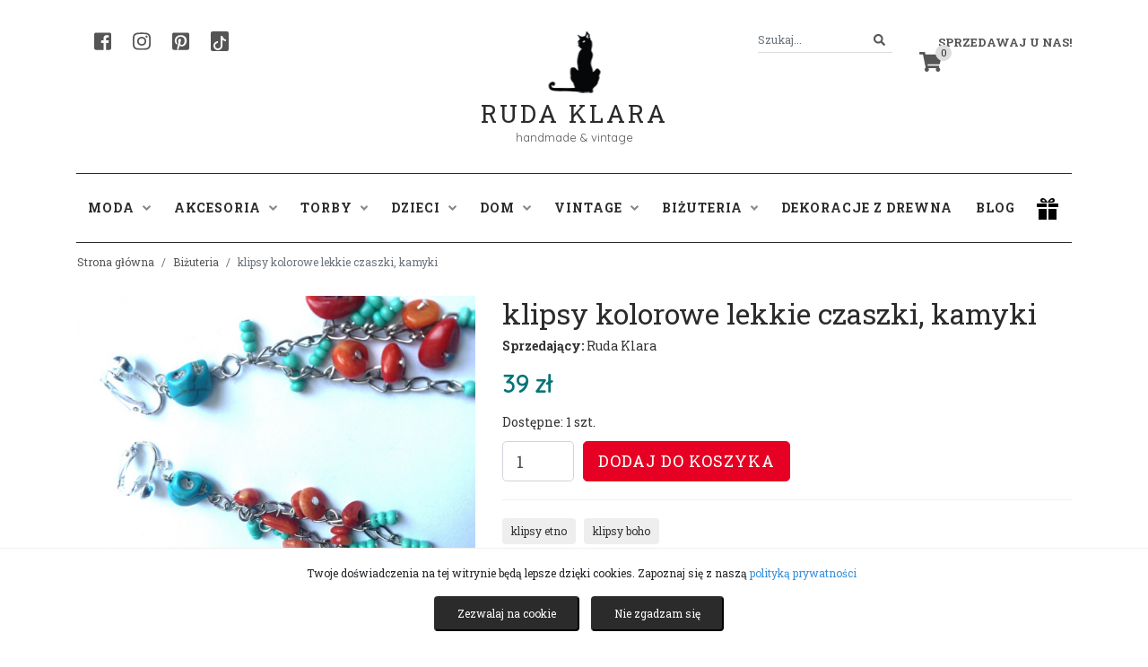

--- FILE ---
content_type: text/html; charset=UTF-8
request_url: https://rudaklara.pl/produkt/klipsy-kolorowe-lekkie-czaszki-kamyki
body_size: 12423
content:
<!DOCTYPE html>
<html lang="pl">
<head>
    <meta charset="utf-8">
    <meta http-equiv="X-UA-Compatible" content="IE=edge">
    <meta name="viewport" content="width=device-width, initial-scale=1">

    <!-- w87.eu Walerian Walawski - https://w87.eu/ -->

    <meta name="csrf-token" content="4F8OuYQ5Eh4MccB9fiGsPSLsiPvmCL3URJdLR4y9">

	  <title>klipsy kolorowe lekkie czaszki, kamyki • Ruda Klara</title>
    <meta name="description" content="Sprawdź produkt ★ klipsy kolorowe lekkie czaszki, kamyki ★ Ruda Klara" />
    
    <link rel="preconnect" href="https://fonts.googleapis.com">
    <link rel="preconnect" href="https://fonts.gstatic.com" crossorigin>
    <link href="https://fonts.googleapis.com/css2?family=Quicksand&family=Roboto+Slab:wght@400;700&display=swap" rel="stylesheet">
	
    <link href="https://rudaklara.pl/css/app.css" rel="stylesheet">
    <link href="https://rudaklara.pl/css/jquery.fancybox.min.css" rel="stylesheet">
    <link href="https://rudaklara.pl/css/slick.css" rel="stylesheet">
    <link href="https://rudaklara.pl/css/dropzone.min.css" rel="stylesheet">
    <link href="https://rudaklara.pl/assets/summernote/summernote-bs4.css" rel="stylesheet">
    <link href="https://rudaklara.pl/css/select2.min.css" rel="stylesheet">
    <link href="https://rudaklara.pl/css/bootstrap-datepicker.min.css" rel="stylesheet">
    <link href="https://rudaklara.pl/css/rudaklara.css?v=1707421374" rel="stylesheet">

    <meta name="google-site-verification" content="QYrcN9B5XElEV6mj3Ewm8MazJqmJ-yeWdWZg4AEkbS0" />

<meta name="google-site-verification" content="6FNqxCR0oXT1-Op43s4ZDxbLFAzdLFDYOkV6E3FnHV4" />

            <meta property="product:retailer_item_id" content="48463" />
        <meta property="og:url" content="https://rudaklara.pl/produkt/klipsy-kolorowe-lekkie-czaszki-kamyki" />
        <meta property="og:title" content="klipsy kolorowe lekkie czaszki, kamyki" />
        <meta property="og:description" content="klipsy kolorowe lekkie czaszki, kamyki, w stylu boho, box x1-polecam" />
        <meta property="product:condition" content="new">
        <meta property="product:price:currency" content="PLN">
        <meta property="product:brand" content="Ruda Klara">

              <meta property="og:image" content="https://rudaklara.pl/uploads/products/48463/IMG_20190629_143701.jpg" />
      
       
        <meta property="product:availability" content="in stock">
      
              <meta property="product:price:amount" content="39">
            
        
      
          <link rel="canonical" href="https://rudaklara.pl/produkt/klipsy-kolorowe-lekkie-czaszki-kamyki" />
            <!-- Facebook Pixel Code -->
    <script>
      !function(f,b,e,v,n,t,s)
      {if(f.fbq)return;n=f.fbq=function(){n.callMethod?
      n.callMethod.apply(n,arguments):n.queue.push(arguments)};
      if(!f._fbq)f._fbq=n;n.push=n;n.loaded=!0;n.version='2.0';
      n.queue=[];t=b.createElement(e);t.async=!0;
      t.src=v;s=b.getElementsByTagName(e)[0];
      s.parentNode.insertBefore(t,s)}(window, document,'script',
      'https://connect.facebook.net/en_US/fbevents.js');
      fbq('init', '998637530994779');
      fbq('track', 'PageView');
      </script>
      <noscript><img height="1" width="1" style="display:none"
      src="https://www.facebook.com/tr?id=998637530994779&ev=PageView&noscript=1"
      /></noscript>
      <!-- End Facebook Pixel Code -->
      
</head>
<body class="standardpage">
    <div id="fb-root"></div>
    
    <!-- Your SDK code -->
    <script>
      window.fbAsyncInit = function() {
        FB.init({
          xfbml            : true,
          version          : 'v16.0'
        });
      };

      (function(d, s, id) {
        var js, fjs = d.getElementsByTagName(s)[0];
        if (d.getElementById(id)) return;
        js = d.createElement(s); js.id = id;
        js.src = 'https://connect.facebook.net/pl_PL/sdk/xfbml.customerchat.js';
        fjs.parentNode.insertBefore(js, fjs);
      }(document, 'script', 'facebook-jssdk'));
    </script>

    <script type="text/javascript" async defer src="//assets.pinterest.com/js/pinit.js"></script>

<!-- Global site tag (gtag.js) - Google Analytics -->
<script async src="https://www.googletagmanager.com/gtag/js?id=UA-90972532-1"></script>
<script>
  window.dataLayer = window.dataLayer || [];
  function gtag(){dataLayer.push(arguments);}
  gtag('js', new Date());

  gtag('config', 'UA-90972532-1');
</script>

<script src="https://challenges.cloudflare.com/turnstile/v0/api.js" async defer></script>

<!-- Google Translate Widget -->
<div id="google_translate_element"></div>
<script type="text/javascript">
  function googleTranslateElementInit() {
    new google.translate.TranslateElement(
      {
        pageLanguage: 'pl', 
        layout: google.translate.TranslateElement.InlineLayout.SIMPLE
      }, 
      'google_translate_element'
    );
  }
</script>
<script type="text/javascript" src="//translate.google.com/translate_a/element.js?cb=googleTranslateElementInit"></script>


<div id="header">
	<div class="container">
		<div class="row">
			<div class="col-md-4">
				<div class="header-left">
					<a href="https://www.facebook.com/ruda.klara" target="_blank" rel="nofollow" class="header-social" aria-label="Facebook"><i class="fab fa-facebook-square"></i></a>
					<a href="https://www.instagram.com/agnieszkadulebakasza/" target="_blank" rel="nofollow" class="header-social" aria-label="Instagram"><i class="fab fa-instagram"></i></a>
					<a href="https://pl.pinterest.com/rudaklara" target="_blank" rel="nofollow" class="header-social" aria-label="Pinterest"><i class="fab fa-pinterest-square"></i></a>
					<a href="https://www.tiktok.com/@rudaklara.pl" target="_blank" rel="nofollow" class="header-social header-social-tiktok" aria-label="TikTok"><svg xmlns="http://www.w3.org/2000/svg" width="16" height="16" fill="#fff" class="bi bi-tiktok" viewBox="0 0 16 16">
						<path d="M9 0h1.98c.144.715.54 1.617 1.235 2.512C12.895 3.389 13.797 4 15 4v2c-1.753 0-3.07-.814-4-1.829V11a5 5 0 1 1-5-5v2a3 3 0 1 0 3 3V0Z"/>
					  </svg></a>
				</div>
			</div>
			<div class="col-md-4 text-center">
				<a href="https://rudaklara.pl" class="text-center logo">
					<div class="logoicon"></div>
					<div class="x"></div>
					Ruda Klara
				</a>
				<div class="slogan">handmade & vintage</div>
			</div>
			<div class="col-md-4 text-right">
				<div class="header-right">
					<div class="dropdown header-my-account">
												<a class="dropdown-toggle" href="#" role="button" id="dropdownMenuLink" data-toggle="dropdown" aria-haspopup="true" aria-expanded="false">Sprzedawaj u nas!</a>
						<div class="dropdown-menu dropdown-menu-right" aria-labelledby="dropdownMenuLink">
							<a class="dropdown-item" href="https://rudaklara.pl/register">Rejestracja</a>
							<a class="dropdown-item" href="https://rudaklara.pl/login">Logowanie</a>
							<div class="dropdown-divider"></div>
							<a class="dropdown-item" href="https://rudaklara.pl/strona/regulamin">Regulamin sprzedaży</a>
							<a class="dropdown-item" href="https://rudaklara.pl/pomoc">Pomoc</a>
						</div>
											</div>
					<div class="header-search">
						<form action="https://rudaklara.pl/szukaj" method="get" autocomplete="off" id="headersearchform">
							<div class="input-group">
								<input class="form-control form-control-sm" name="query" type="search" value="" placeholder="Szukaj..." id="header_search">
								<span class="input-group-append">
									<button class="btn btn-outline-secondary btn-sm" type="submit" aria-label="Szukaj">
										<i class="fa fa-search"></i>
									</button>
								</span>
							</div>
						</form>
					</div>
					<div class="header-cart">
						<a href="https://rudaklara.pl/cart" class="header-cart-icon"><span class="header-cart-count">0</span><i class="fas fa-shopping-cart"></i></a>
					</div>
				</div>
			</div>
		</div>

		
	</div>
</div>

<div id="headermenu">
	<div class="container">
		<div class="row">
			<div class="col-md-12">
				<nav class="navbar navbar-expand-lg navbar-light">
					<button class="navbar-toggler" type="button" data-toggle="collapse" data-target="#navbarSupportedContent" aria-controls="navbarSupportedContent" aria-expanded="false" aria-label="Toggle navigation">
					  <span class="navbar-toggler-icon"></span>
					</button>
				  
					<div class="collapse navbar-collapse" id="navbarSupportedContent">
					  	<ul class="navbar-nav">
							<li class="nav-item dropdown">
								<a class="nav-link dropdown-toggle" href="https://rudaklara.pl/kategoria/90-moda" id="navbarDropdownModa" role="button" data-toggle="dropdown" aria-haspopup="true" aria-expanded="false">Moda <i class="fas fa-angle-down"></i></a>
								<div class="dropdown-menu" aria-labelledby="navbarDropdownModa">
									
																			<a class="dropdown-item" href="https://rudaklara.pl/kategoria/91-bluzki">Bluzki</a>
																			<a class="dropdown-item" href="https://rudaklara.pl/kategoria/92-spodnice">Spódnice</a>
																			<a class="dropdown-item" href="https://rudaklara.pl/kategoria/93-kurtki-i-okrycia-wierzchnie">Kurtki i okrycia wierzchnie</a>
																			<a class="dropdown-item" href="https://rudaklara.pl/kategoria/94-plaszcze">Płaszcze</a>
																			<a class="dropdown-item" href="https://rudaklara.pl/kategoria/95-spodnie">Spodnie</a>
																			<a class="dropdown-item" href="https://rudaklara.pl/kategoria/283-sukienki">Sukienki</a>
																			<a class="dropdown-item" href="https://rudaklara.pl/kategoria/3081-buty">Buty</a>
																			<a class="dropdown-item" href="https://rudaklara.pl/kategoria/3579-poncho-welniane">Poncho wełniane</a>
																			<a class="dropdown-item" href="https://rudaklara.pl/kategoria/7972-swetry">swetry</a>
																	</div>
							</li>
							<li class="nav-item dropdown">
								<a class="nav-link dropdown-toggle" href="https://rudaklara.pl/kategoria/96-akcesoria" id="navbarDropdownAkcesoria" role="button" data-toggle="dropdown" aria-haspopup="true" aria-expanded="false">Akcesoria <i class="fas fa-angle-down"></i></a>
								<div class="dropdown-menu" aria-labelledby="navbarDropdownAkcesoria">
									
																			<a class="dropdown-item" href="https://rudaklara.pl/kategoria/97-ozdoby-do-wlosow">Ozdoby do włosów</a>
																			<a class="dropdown-item" href="https://rudaklara.pl/kategoria/98-nakrycia-glowy">Nakrycia głowy</a>
																			<a class="dropdown-item" href="https://rudaklara.pl/kategoria/99-chusty-szale-kominy">Chusty, szale, kominy</a>
																			<a class="dropdown-item" href="https://rudaklara.pl/kategoria/100-paski">Paski</a>
																			<a class="dropdown-item" href="https://rudaklara.pl/kategoria/101-opaski">Opaski</a>
																			<a class="dropdown-item" href="https://rudaklara.pl/kategoria/900-rekawiczki">Rękawiczki</a>
																			<a class="dropdown-item" href="https://rudaklara.pl/kategoria/2245-naklejki-na-ubrania">Naklejki na ubrania</a>
																			<a class="dropdown-item" href="https://rudaklara.pl/kategoria/5484-skarpetki">Skarpetki</a>
																			<a class="dropdown-item" href="https://rudaklara.pl/kategoria/6075-akcesoria-dla-zwierzat">Akcesoria dla zwierząt</a>
																			<a class="dropdown-item" href="https://rudaklara.pl/kategoria/7967-paski-do-aparatow-fotograficznych">Paski do aparatów fotograficznych</a>
																			<a class="dropdown-item" href="https://rudaklara.pl/kategoria/7968-pielegnacja">Pielęgnacja</a>
																			<a class="dropdown-item" href="https://rudaklara.pl/kategoria/7975-muszki">muszki</a>
																			<a class="dropdown-item" href="https://rudaklara.pl/kategoria/7989-chusty-jedwabne-recznie-malowane">Chusty jedwabne ręcznie malowane</a>
																			<a class="dropdown-item" href="https://rudaklara.pl/kategoria/7995-etui-na-okulary">Etui na okulary</a>
																			<a class="dropdown-item" href="https://rudaklara.pl/kategoria/7996-wizytownik">Wizytownik</a>
																	</div>
							</li>
							<li class="nav-item dropdown">
								<a class="nav-link dropdown-toggle" href="https://rudaklara.pl/kategoria/102-torby" id="navbarDropdownTorby" role="button" data-toggle="dropdown" aria-haspopup="true" aria-expanded="false">Torby <i class="fas fa-angle-down"></i></a>
								<div class="dropdown-menu" aria-labelledby="navbarDropdownTorby">
									
																			<a class="dropdown-item" href="https://rudaklara.pl/kategoria/103-torby-na-ramie">Torby na ramię</a>
																			<a class="dropdown-item" href="https://rudaklara.pl/kategoria/104-portfele">Portfele</a>
																			<a class="dropdown-item" href="https://rudaklara.pl/kategoria/105-torby-na-laptop">Torby na laptop</a>
																			<a class="dropdown-item" href="https://rudaklara.pl/kategoria/106-torby-na-zakupy">Torby na zakupy</a>
																			<a class="dropdown-item" href="https://rudaklara.pl/kategoria/130-mini-torebki-styl-w-malym-formacie">Mini Torebki - styl w małym formacie</a>
																			<a class="dropdown-item" href="https://rudaklara.pl/kategoria/398-plecaki">Plecaki</a>
																			<a class="dropdown-item" href="https://rudaklara.pl/kategoria/399-worki">Worki</a>
																			<a class="dropdown-item" href="https://rudaklara.pl/kategoria/2072-kosmetyczki">Kosmetyczki</a>
																			<a class="dropdown-item" href="https://rudaklara.pl/kategoria/3660-etui">Etui</a>
																			<a class="dropdown-item" href="https://rudaklara.pl/kategoria/4689-torby-podrozne-i-sportowe">Torby podróżne i sportowe</a>
																			<a class="dropdown-item" href="https://rudaklara.pl/kategoria/6383-nerki">Nerki</a>
																	</div>
							</li>
							<li class="nav-item dropdown">
								<a class="nav-link dropdown-toggle" href="https://rudaklara.pl/kategoria/12-dzieci" id="navbarDropdownDzieci" role="button" data-toggle="dropdown" aria-haspopup="true" aria-expanded="false">Dzieci <i class="fas fa-angle-down"></i></a>
								<div class="dropdown-menu" aria-labelledby="navbarDropdownDzieci">
									
																			<a class="dropdown-item" href="https://rudaklara.pl/kategoria/107-ubranka">Ubranka</a>
																			<a class="dropdown-item" href="https://rudaklara.pl/kategoria/108-pokoj-dzieciecy">Pokój dziecięcy</a>
																			<a class="dropdown-item" href="https://rudaklara.pl/kategoria/109-czapki">Czapki</a>
																			<a class="dropdown-item" href="https://rudaklara.pl/kategoria/110-szkola-i-nauka">Szkoła i nauka</a>
																			<a class="dropdown-item" href="https://rudaklara.pl/kategoria/111-zabawki">Zabawki</a>
																			<a class="dropdown-item" href="https://rudaklara.pl/kategoria/5111-ksiazki">Książki</a>
																			<a class="dropdown-item" href="https://rudaklara.pl/kategoria/5828-worki-na-buty">Worki na buty</a>
																			<a class="dropdown-item" href="https://rudaklara.pl/kategoria/7976-lizaki-handmade">lizaki handmade</a>
																			<a class="dropdown-item" href="https://rudaklara.pl/kategoria/7993-szkola">Szkoła</a>
																	</div>
							</li>
							<li class="nav-item dropdown">
								<a class="nav-link dropdown-toggle" href="https://rudaklara.pl/kategoria/112-dom" id="navbarDropdownDom" role="button" data-toggle="dropdown" aria-haspopup="true" aria-expanded="false">Dom <i class="fas fa-angle-down"></i></a>
								<div class="dropdown-menu" aria-labelledby="navbarDropdownDom">
									
																			<a class="dropdown-item" href="https://rudaklara.pl/kategoria/113-mydelniczki">Mydelniczki</a>
																			<a class="dropdown-item" href="https://rudaklara.pl/kategoria/114-ceramika">Ceramika</a>
																			<a class="dropdown-item" href="https://rudaklara.pl/kategoria/115-ogrod">Ogród</a>
																			<a class="dropdown-item" href="https://rudaklara.pl/kategoria/785-wianki-i-stroiki">Wianki i stroiki</a>
																			<a class="dropdown-item" href="https://rudaklara.pl/kategoria/898-obrazy">Obrazy</a>
																			<a class="dropdown-item" href="https://rudaklara.pl/kategoria/1137-biezniki">Bieżniki</a>
																			<a class="dropdown-item" href="https://rudaklara.pl/kategoria/1573-kartki-okolicznosciowe">Kartki okolicznościowe</a>
																			<a class="dropdown-item" href="https://rudaklara.pl/kategoria/1590-poduszki">Poduszki</a>
																			<a class="dropdown-item" href="https://rudaklara.pl/kategoria/2103-ozdoby-swiateczne-i-sezonowe">Ozdoby świąteczne i sezonowe</a>
																			<a class="dropdown-item" href="https://rudaklara.pl/kategoria/3915-lampy">Lampy</a>
																			<a class="dropdown-item" href="https://rudaklara.pl/kategoria/4802-okladki-na-ksiazki">Okładki na książki</a>
																			<a class="dropdown-item" href="https://rudaklara.pl/kategoria/5708-makramy">Makramy</a>
																			<a class="dropdown-item" href="https://rudaklara.pl/kategoria/5809-kwietniki">Kwietniki</a>
																			<a class="dropdown-item" href="https://rudaklara.pl/kategoria/5904-zakladki-do-ksiazek">Zakładki do książek</a>
																			<a class="dropdown-item" href="https://rudaklara.pl/kategoria/6357-swiece">Świece</a>
																			<a class="dropdown-item" href="https://rudaklara.pl/kategoria/7557-antykwariat">Antykwariat</a>
																			<a class="dropdown-item" href="https://rudaklara.pl/kategoria/7965-wieszaki">Wieszaki</a>
																			<a class="dropdown-item" href="https://rudaklara.pl/kategoria/7970-przechowywaniepudelka">przechowywanie/pudełka</a>
																			<a class="dropdown-item" href="https://rudaklara.pl/kategoria/7973-kawa-aromatyczna-i-mocna">Kawa aromatyczna i mocna</a>
																			<a class="dropdown-item" href="https://rudaklara.pl/kategoria/7974-meble">Meble</a>
																			<a class="dropdown-item" href="https://rudaklara.pl/kategoria/7977-zegary">zegary</a>
																			<a class="dropdown-item" href="https://rudaklara.pl/kategoria/7978-slow-food">Slow food</a>
																			<a class="dropdown-item" href="https://rudaklara.pl/kategoria/7980-fotografia">Fotografia</a>
																			<a class="dropdown-item" href="https://rudaklara.pl/kategoria/7981-kwiaty">kwiaty</a>
																			<a class="dropdown-item" href="https://rudaklara.pl/kategoria/7984-kubki">kubki</a>
																			<a class="dropdown-item" href="https://rudaklara.pl/kategoria/7985-lapacze-snow-rozety">łapacze snów, rozety</a>
																			<a class="dropdown-item" href="https://rudaklara.pl/kategoria/7987-plakaty">Plakaty</a>
																			<a class="dropdown-item" href="https://rudaklara.pl/kategoria/7988-portret-na-zamowienie">Portret na zamówienie</a>
																			<a class="dropdown-item" href="https://rudaklara.pl/kategoria/7990-pamiatkowe-ramki">Pamiątkowe ramki</a>
																			<a class="dropdown-item" href="https://rudaklara.pl/kategoria/7992-odrobina-magii">Odrobina magii</a>
																			<a class="dropdown-item" href="https://rudaklara.pl/kategoria/7994-dywaniki">Dywaniki</a>
																			<a class="dropdown-item" href="https://rudaklara.pl/kategoria/7998-swieczniki">świeczniki</a>
																	</div>
							</li>
							<li class="nav-item dropdown">
								<a class="nav-link dropdown-toggle" href="https://rudaklara.pl/kategoria/122-vintage" id="navbarDropdownVintage" role="button" data-toggle="dropdown" aria-haspopup="true" aria-expanded="false">Vintage <i class="fas fa-angle-down"></i></a>
								<div class="dropdown-menu" aria-labelledby="navbarDropdownVintage">
									
																			<a class="dropdown-item" href="https://rudaklara.pl/kategoria/123-vintage-moda">Vintage moda</a>
																			<a class="dropdown-item" href="https://rudaklara.pl/kategoria/124-vintage-akcesoria">Vintage akcesoria</a>
																			<a class="dropdown-item" href="https://rudaklara.pl/kategoria/125-vintage-buty">Vintage buty</a>
																			<a class="dropdown-item" href="https://rudaklara.pl/kategoria/126-vintage-sprzety">Vintage sprzęty</a>
																	</div>
							</li>
							<li class="nav-item dropdown">
								<a class="nav-link dropdown-toggle" href="https://rudaklara.pl/kategoria/10-bizuteria" id="navbarDropdownBizuteria" role="button" data-toggle="dropdown" aria-haspopup="true" aria-expanded="false">Biżuteria <i class="fas fa-angle-down"></i></a>
								<div class="dropdown-menu" aria-labelledby="navbarDropdownBizuteria">
									
																			<a class="dropdown-item" href="https://rudaklara.pl/kategoria/117-bransoletki">Bransoletki</a>
																			<a class="dropdown-item" href="https://rudaklara.pl/kategoria/118-broszki">Broszki</a>
																			<a class="dropdown-item" href="https://rudaklara.pl/kategoria/119-naszyjniki">Naszyjniki</a>
																			<a class="dropdown-item" href="https://rudaklara.pl/kategoria/120-kolczyki">Kolczyki</a>
																			<a class="dropdown-item" href="https://rudaklara.pl/kategoria/121-klipsy">Klipsy</a>
																			<a class="dropdown-item" href="https://rudaklara.pl/kategoria/551-pierscionki">Pierścionki</a>
																			<a class="dropdown-item" href="https://rudaklara.pl/kategoria/553-spinki-do-mankietow">Spinki do mankietów</a>
																			<a class="dropdown-item" href="https://rudaklara.pl/kategoria/554-wpinki-do-klapy">Wpinki do klapy</a>
																			<a class="dropdown-item" href="https://rudaklara.pl/kategoria/1701-zegarki">Zegarki</a>
																			<a class="dropdown-item" href="https://rudaklara.pl/kategoria/3873-breloki">Breloki</a>
																			<a class="dropdown-item" href="https://rudaklara.pl/kategoria/4036-wisiory">Wisiory</a>
																			<a class="dropdown-item" href="https://rudaklara.pl/kategoria/7969-komplety-bizuteryjne">komplety biżuteryjne</a>
																			<a class="dropdown-item" href="https://rudaklara.pl/kategoria/7979-polfabrykaty-bizuteryjne">Półfabrykaty biżuteryjne</a>
																			<a class="dropdown-item" href="https://rudaklara.pl/kategoria/7986-piercing">Piercing</a>
																			<a class="dropdown-item" href="https://rudaklara.pl/kategoria/7997-slubne-dodatki-wszelakie">Ślubne dodatki wszelakie</a>
																	</div>
							</li>
							<li class="nav-item dropdown">
								<a class="nav-link" href="https://rudaklara.pl/kategoria/6141-dekoracje-z-drewna" role="button" aria-haspopup="true" aria-expanded="false">Dekoracje z drewna</a>
							</li>
							<li class="nav-item dropdown">
								<a class="nav-link" href="https://rudaklara.pl/blog">Blog</a>
							</li>
						</ul>
						
					</div>
					<a href="#" class="header-gift-icon"><img src="https://rudaklara.pl/images/gift.png" alt="prezent" /></a>
				</nav>
			</div>
		</div>
	</div>
</div>

<div id="giftmegamenu">
	<div class="container">
		<div class="row">
			<div class="col-md-12">
				<div class="giftmegamenu-bg">
					<div class="row">
						<div class="col-md-7">
							<strong>Prezent na:</strong>
							<div class="x2"></div>
							<div class="row">
								<a href="https://rudaklara.pl/prezent/prezent-na-urodziny" class="col-md-4">urodziny</a>
								<a href="https://rudaklara.pl/prezent/prezent-na-18-urodziny" class="col-md-4">18 urodziny</a>
								<a href="https://rudaklara.pl/prezent/prezent-na-imieniny" class="col-md-4">imieniny</a>
								<a href="https://rudaklara.pl/prezent/prezent-na-walentynki" class="col-md-4">walentynki</a>
								<a href="https://rudaklara.pl/prezent/prezent-na-slub" class="col-md-4">ślub</a>
								<a href="https://rudaklara.pl/prezent/prezent-na-rocznice" class="col-md-4">rocznicę</a>
								<a href="https://rudaklara.pl/prezent/prezent-na-zareczyny" class="col-md-4">zaręczyny</a>
								<a href="https://rudaklara.pl/prezent/prezent-na-dzien-kobiet" class="col-md-4">dzień kobiet</a>
								<a href="https://rudaklara.pl/prezent/prezent-na-dzien-chlopaka" class="col-md-4">dzień chłopaka</a>
								<a href="https://rudaklara.pl/prezent/prezent-na-dzien-matki" class="col-md-4">dzień matki</a>
								<a href="https://rudaklara.pl/prezent/prezent-na-dzien-ojca" class="col-md-4">dzień ojca</a>
								<a href="https://rudaklara.pl/prezent/prezent-na-dzien-babci-i-dziadka" class="col-md-4">dzień babci i dziadka</a>
								<a href="https://rudaklara.pl/prezent/prezent-na-dzien-dziecka" class="col-md-4">dzień dziecka</a>
								<a href="https://rudaklara.pl/prezent/prezent-na-pierwsza-komunie" class="col-md-4">pierwszą komunię</a>
								<a href="https://rudaklara.pl/prezent/prezent-na-panienski" class="col-md-4">panieński</a>
								<a href="https://rudaklara.pl/prezent/prezent-na-wieczor-kawalerski" class="col-md-4">wieczór kawalerski</a>
								<a href="https://rudaklara.pl/prezent/prezent-na-mikolajki" class="col-md-4">mikołajki</a>
								<a href="https://rudaklara.pl/prezent/prezent-na-swieta-bozego-narodzenia" class="col-md-4">Święta Bożego Narodzenia</a>
								<a href="https://rudaklara.pl/prezent/prezent-na-wielkanoc" class="col-md-4">Wielkanoc</a>
								<a href="https://rudaklara.pl/prezent/prezent-na-chrzciny" class="col-md-4">Chrzciny</a>
							</div>
						</div>
						<div class="col-md-3">
							<strong>Prezent dla:</strong>
							<div class="x2"></div>
							<div class="row">
								<a href="https://rudaklara.pl/prezent/prezent-dla-niej" class="col-md-6">niej</a>
								<a href="https://rudaklara.pl/prezent/prezent-dla-niego" class="col-md-6">niego</a>
								<a href="https://rudaklara.pl/prezent/prezent-dla-dziecka" class="col-md-6">dziecka</a>
								<a href="https://rudaklara.pl/prezent/prezent-dla-taty" class="col-md-6">taty</a>
								<a href="https://rudaklara.pl/prezent/prezent-dla-mamy" class="col-md-6">mamy</a>
								<a href="https://rudaklara.pl/prezent/prezent-dla-dwojga" class="col-md-6">dwojga</a>
								<a href="https://rudaklara.pl/prezent/prezent-dla-szefa" class="col-md-6">szefa</a>
								<a href="https://rudaklara.pl/prezent/prezent-dla-przyjaciolki" class="col-md-6">przyjaciółki</a>
								<a href="https://rudaklara.pl/prezent/prezent-dla-nauczyciela" class="col-md-6">nauczyciela</a>
								<a href="https://rudaklara.pl/prezent/prezent-dla-kota" class="col-md-6">kota</a>
								<a href="https://rudaklara.pl/prezent/prezent-dla-psa" class="col-md-6">psa</a>
							</div>
						</div>
					</div>
				</div>
			</div>
		</div>

		
		
		

	</div>
</div>

<div class="container">

		
    

	

</div><div id="breadcrumbs">
    <div class="container">
        <div class="row">
                <ol class="breadcrumb">
        
                            <li class="breadcrumb-item"><a href="https://rudaklara.pl">Strona główna</a></li>
            
        
                            <li class="breadcrumb-item"><a href="https://rudaklara.pl/kategoria/10-bizuteria">Biżuteria</a></li>
            
        
                            <li class="breadcrumb-item active">klipsy kolorowe lekkie czaszki, kamyki</li>
            
            </ol>


        </div>
    </div>
</div>


    <div id="productpage" itemtype="http://schema.org/Product" itemscope>
        <meta itemprop="name" content="klipsy kolorowe lekkie czaszki, kamyki" />
        <div class="container">
            <div class="row">
                <div class="col-md-5">
                    <div class="productgallery">
                                                    <div class="product-images-main">
                                                                    <div><a href="https://rudaklara.pl/uploads/products/48463/IMG_20190629_143701.jpg" data-fancybox="gallery" data-caption="klipsy kolorowe lekkie czaszki, kamyki" data-fancybox="gallery"><img src="https://rudaklara.pl/uploads/products/48463/IMG_20190629_143701.jpg" alt="klipsy kolorowe lekkie czaszki, kamyki" /></a></div>
                                    
                                                                    <div><a href="https://rudaklara.pl/uploads/products/48463/IMG_20190629_143656.jpg" data-fancybox="gallery" data-caption="klipsy kolorowe lekkie czaszki, kamyki" data-fancybox="gallery"><img src="https://rudaklara.pl/uploads/products/48463/IMG_20190629_143656.jpg" alt="klipsy kolorowe lekkie czaszki, kamyki" /></a></div>
                                    
                                                                    <div><a href="https://rudaklara.pl/uploads/products/48463/IMG_20190629_143701.jpg" data-fancybox="gallery" data-caption="klipsy kolorowe lekkie czaszki, kamyki" data-fancybox="gallery"><img src="https://rudaklara.pl/uploads/products/48463/IMG_20190629_143701.jpg" alt="klipsy kolorowe lekkie czaszki, kamyki" /></a></div>
                                    
                                                                    <div><a href="https://rudaklara.pl/uploads/products/48463/IMG_20190629_143705.jpg" data-fancybox="gallery" data-caption="klipsy kolorowe lekkie czaszki, kamyki" data-fancybox="gallery"><img src="https://rudaklara.pl/uploads/products/48463/IMG_20190629_143705.jpg" alt="klipsy kolorowe lekkie czaszki, kamyki" /></a></div>
                                    
                                                                    <div><a href="https://rudaklara.pl/uploads/products/48463/IMG_20190629_143652.jpg" data-fancybox="gallery" data-caption="klipsy kolorowe lekkie czaszki, kamyki" data-fancybox="gallery"><img src="https://rudaklara.pl/uploads/products/48463/IMG_20190629_143652.jpg" alt="klipsy kolorowe lekkie czaszki, kamyki" /></a></div>
                                    
                                                            </div>
                            <div class="product-images-gallery">
                                                                    <div><img src="https://rudaklara.pl/uploads/products/48463/IMG_20190629_143701.jpg" alt="klipsy kolorowe lekkie czaszki, kamyki" /></div>
                                                                    <div><img src="https://rudaklara.pl/uploads/products/48463/IMG_20190629_143656.jpg" alt="klipsy kolorowe lekkie czaszki, kamyki" /></div>
                                                                    <div><img src="https://rudaklara.pl/uploads/products/48463/IMG_20190629_143701.jpg" alt="klipsy kolorowe lekkie czaszki, kamyki" /></div>
                                                                    <div><img src="https://rudaklara.pl/uploads/products/48463/IMG_20190629_143705.jpg" alt="klipsy kolorowe lekkie czaszki, kamyki" /></div>
                                                                    <div><img src="https://rudaklara.pl/uploads/products/48463/IMG_20190629_143652.jpg" alt="klipsy kolorowe lekkie czaszki, kamyki" /></div>
                                                            </div>
                                                            <link itemprop="image" href="https://rudaklara.pl/uploads/products/48463/IMG_20190629_143701.jpg" />
                                                            <link itemprop="image" href="https://rudaklara.pl/uploads/products/48463/IMG_20190629_143656.jpg" />
                                                            <link itemprop="image" href="https://rudaklara.pl/uploads/products/48463/IMG_20190629_143701.jpg" />
                                                            <link itemprop="image" href="https://rudaklara.pl/uploads/products/48463/IMG_20190629_143705.jpg" />
                                                            <link itemprop="image" href="https://rudaklara.pl/uploads/products/48463/IMG_20190629_143652.jpg" />
                                                                        </div>
                </div>
                <div class="col-md-7" itemprop="offers" itemtype="http://schema.org/Offer" itemscope>
                                        <h1 itemprop="name">klipsy kolorowe lekkie czaszki, kamyki</h1>
                    <div class="product-seller"><strong>Sprzedający:</strong> <a href="https://rudaklara.pl/sklep/3">Ruda Klara</a></div>
             
                                                                                                        <div class="product-price">39 zł</div>
                                                                                                                                <div class="x1"></div>
                                <div class="product-qty-info">Dostępne: 1 szt.</div>

                                <form class="form-inline" method="POST" action="https://rudaklara.pl/cart/add">
                                    <input type="hidden" name="_token" value="4F8OuYQ5Eh4MccB9fiGsPSLsiPvmCL3URJdLR4y9" autocomplete="off">                                    <input style="width:80px;" type="number" class="form-control form-control-lg" id="singleqty" name="qty" aria-label="Liczba sztuk" value="1" min="1" max="1" />
                                    <input type="hidden" name="product_id" id="buy_id" value="48463" />
                                    <input type="hidden" name="product_name" id="buy_name" value="klipsy kolorowe lekkie czaszki, kamyki" />
                                                                            <input type="hidden" name="product_price" id="buy_price" value="39" />
                                                                        <button type="submit" class="btn btn-primary btn-lg" 
        id="buyitem">Dodaj do koszyka
</button>
                                    
                                </form>

                                <link itemprop="url" href="https://rudaklara.pl/produkt/klipsy-kolorowe-lekkie-czaszki-kamyki" />
                                <meta itemprop="availability" content="https://schema.org/InStock" />
                                <meta itemprop="priceCurrency" content="PLN" />
                                <meta itemprop="itemCondition" content="https://schema.org/NewCondition" />
                                <meta itemprop="price" content="39" />
                                                                <div class="product-tags">
                                                                                    <a href="https://rudaklara.pl/tag-produktu/klipsy-etno">klipsy etno</a>
                                                                                    <a href="https://rudaklara.pl/tag-produktu/klipsy-boho">klipsy boho</a>
                                                                            </div>
                                                                <div class="product-shares">
                                    <div id="social-links">
                                        <a href="#" onClick="window.open('https://www.facebook.com/sharer/sharer.php?u=https://rudaklara.pl/produkt/klipsy-kolorowe-lekkie-czaszki-kamyki','sharer','toolbar=0,status=0,width=580,height=325');" href="javascript: void(0)" class="social-button"><img src="https://rudaklara.pl/images/icon-facebook.png" alt="udostępnij na facebook" /></a>
                                        <a href="http://pinterest.com/pin/create/button/?url=https://rudaklara.pl/produkt/klipsy-kolorowe-lekkie-czaszki-kamyki&description=" class="social-button" data-pin-round="true" data-pin-tall="32px">pinterest</a>
                                        
                                    </div>
                                    <button type="button" class="btn btn-light btn-zglos-naduzycie" data-toggle="modal" data-target="#abuseModal">Zgłoś nadużycie</button>
                                </div>
                                <script>
                                    document.getElementById("singleqty").value = "1";
                                    document.getElementById("singleqty").addEventListener("input", function(event) {
    let value = event.target.value;
    console.log(value);
    let max = parseInt(event.target.getAttribute("max"));
    if (isNaN(value) || parseInt(value) > max || value == "") {
        if(parseInt(value) > max )
        {
            event.target.value = max;
        }else{
            event.target.value = "1";
        }
        
    }
});
                                    </script>
                                                                                        </div>
            </div>
            <div class="x3"></div>
            <div class="row">
                <div class="col-md-12">
                    <ul class="nav nav-tabs nav-justified">
                        <li class="nav-item"><a class="nav-link active" data-toggle="tab" href="#desc">Opis</a></li>
                        <li class="nav-item"><a class="nav-link" data-toggle="tab" href="#kosztywysylki">Koszty wysyłki</a></li>
                        <li class="nav-item"><a class="nav-link" data-toggle="tab" href="#seller">Sprzedawca</a></li>
                        <li class="nav-item"><a class="nav-link" data-toggle="tab" href="#reviews">Opinie</a></li>
                        <li class="nav-item"><a class="nav-link" data-toggle="tab" href="#gpsr">GPSR</a></li>
                    </ul>
                    <div class="tab-content">
                        <div class="tab-pane active" id="desc" itemprop="description">
                            klipsy kolorowe lekkie czaszki, kamyki, w stylu boho, box x1-polecam
                        </div>

                        <div class="tab-pane" id="gpsr" >
                            <h2>OGÓLNE BEZPIECZEŃSTWO PRODUKTU (GPSR)</h2>
                            <br>
                                                <p>
                          
                        Produkt należy użytkować zgodnie z przeznaczeniem,nie zjadać,nie podpalać,moze zawierać alergeny jak welna ,nikiel,metal.
                        </p>
                      
                                                </div>
                        <div class="tab-pane" id="kosztywysylki">
                            <div class="alert alert-info">Uwaga! Kupując klika przedmiotów od tego samego artysty za przesyłkę zapłacisz tylko raz.</div>
                            <div class="x1"></div>
                            <div class="product-shipping-info">
                                <div><strong>Koszt wysyłki:</strong></div>
                                                                            <div>
                                                                                                                                                                                Poczta Polska - ekonomiczny:                                            					                                                15 zł
                                        </div>
                                                                            <div>
                                            Kurier:                                                                                                                                                                                					                                                18 zł
                                        </div>
                                                                            <div>
                                                                                                                                    Poczta Polska - priorytet:                                                                                        					                                                15 zł
                                        </div>
                                                                            <div>
                                                                                        Paczkomaty inPost:                                                                                                                                    					                                                12 zł
                                        </div>
                                    
                                                                            <hr>
                                        <div><strong>Koszt wysyłki za granicę:</strong></div>
                                        <table class="table table-striped">
                                                                                            <tr>
                                                    <td>Austria</td>
                                                    <td class="text-right">39 PLN</td>
                                                </tr>
                                                                                            <tr>
                                                    <td>Belgia</td>
                                                    <td class="text-right">49 PLN</td>
                                                </tr>
                                                                                            <tr>
                                                    <td>Bułgaria</td>
                                                    <td class="text-right">39 PLN</td>
                                                </tr>
                                                                                            <tr>
                                                    <td>Chorwacja</td>
                                                    <td class="text-right">39 PLN</td>
                                                </tr>
                                                                                            <tr>
                                                    <td>Wielka Brytania</td>
                                                    <td class="text-right">49 PLN</td>
                                                </tr>
                                                                                            <tr>
                                                    <td>Czechy</td>
                                                    <td class="text-right">39 PLN</td>
                                                </tr>
                                                                                            <tr>
                                                    <td>Dania</td>
                                                    <td class="text-right">39 PLN</td>
                                                </tr>
                                                                                            <tr>
                                                    <td>Estonia</td>
                                                    <td class="text-right">39 PLN</td>
                                                </tr>
                                                                                            <tr>
                                                    <td>Finlandia</td>
                                                    <td class="text-right">39 PLN</td>
                                                </tr>
                                                                                            <tr>
                                                    <td>Francja</td>
                                                    <td class="text-right">39 PLN</td>
                                                </tr>
                                                                                            <tr>
                                                    <td>Niemcy</td>
                                                    <td class="text-right">39 PLN</td>
                                                </tr>
                                                                                            <tr>
                                                    <td>Grecja</td>
                                                    <td class="text-right">39 PLN</td>
                                                </tr>
                                                                                            <tr>
                                                    <td>Węgry</td>
                                                    <td class="text-right">39 PLN</td>
                                                </tr>
                                                                                            <tr>
                                                    <td>Irlandia</td>
                                                    <td class="text-right">39 PLN</td>
                                                </tr>
                                                                                            <tr>
                                                    <td>Włochy</td>
                                                    <td class="text-right">39 PLN</td>
                                                </tr>
                                                                                            <tr>
                                                    <td>Łotwa</td>
                                                    <td class="text-right">39 PLN</td>
                                                </tr>
                                                                                            <tr>
                                                    <td>Litwa</td>
                                                    <td class="text-right">39 PLN</td>
                                                </tr>
                                                                                            <tr>
                                                    <td>Luksemburg</td>
                                                    <td class="text-right">39 PLN</td>
                                                </tr>
                                                                                            <tr>
                                                    <td>Stany Zjednoczone</td>
                                                    <td class="text-right">55 PLN</td>
                                                </tr>
                                                                                            <tr>
                                                    <td>Rosja</td>
                                                    <td class="text-right">55 PLN</td>
                                                </tr>
                                                                                            <tr>
                                                    <td>Norwegia</td>
                                                    <td class="text-right">69 PLN</td>
                                                </tr>
                                                                                            <tr>
                                                    <td>Portugalia</td>
                                                    <td class="text-right">39 PLN</td>
                                                </tr>
                                                                                            <tr>
                                                    <td>Rumunia</td>
                                                    <td class="text-right">39 PLN</td>
                                                </tr>
                                                                                            <tr>
                                                    <td>Słowacja</td>
                                                    <td class="text-right">39 PLN</td>
                                                </tr>
                                                                                            <tr>
                                                    <td>Słowenia</td>
                                                    <td class="text-right">37 PLN</td>
                                                </tr>
                                                                                            <tr>
                                                    <td>Hiszpania</td>
                                                    <td class="text-right">39 PLN</td>
                                                </tr>
                                                                                            <tr>
                                                    <td>Szwecja</td>
                                                    <td class="text-right">69 PLN</td>
                                                </tr>
                                                                                            <tr>
                                                    <td>Ukraina</td>
                                                    <td class="text-right">45 PLN</td>
                                                </tr>
                                                                                    </table>
                                    
                            </div>
                        </div>
                        <div class="tab-pane fade" id="seller">
                            <div class="row">
                                <div class="col-12">
                                    <div class="card">
                                        <div class="row">
                                            <div class="col-md-2 text-center">
                                                <img src="https://rudaklara.pl/uploads/logos/3.jpg?v=20260129105423" alt="Ruda Klara" onError="this.onerror=null;this.src='https://rudaklara.pl/uploads/logos/0.jpg';" class="seller-logo" />
                                            </div>
                                            <div class="col-md-7">
                                                <div class="seller-middle" itemprop="seller" itemtype="http://schema.org/Organization" itemscope>
                                                    <h3 class="card-title" itemprop="name">Ruda Klara</h3>
                                                                                                            <p class="card-text">Dam Ci szansę nie być konwenansem</p>
                                                                                                    </div>
                                                <div itemprop="brand" itemtype="http://schema.org/Thing" itemscope>
                                                    <meta itemprop="name" content="Ruda Klara" />
                                                </div>
                                            </div>
                                            <div class="col-md-3">
                                                <div class="seller-summary text-center">
                                                    <strong>Ocena łącznie:</strong> 5/5 (43 opinii)<br />
                                                    <strong>Dołączył:</strong> 6 lat temu<br />
                                                    <strong>Sprzedaje:</strong> 6638 przedmiotów<br />
                                                    <a href="https://rudaklara.pl/sklep/3" class="btn btn-primary btn-sm">Strona sprzedawcy</a>
                                                </div>
                                            </div>
                                        </div>
                                    </div>
                                </div>
                            </div>
                        </div>
                        <div class="tab-pane fade" id="reviews">
                            <div id="productReviewsList">
                                <h3>Opinie o produkcie</h3>
                                                                    <div class="alert alert-info text-center mb-4">Nie dodano jeszcze opinii dla tego produktu. Bądź pierwsza/pierwszy!</div>
                                                            </div>
                            <div id="addReviewFormBg">
                                <h3>Dodaj swoją opinię</h3>
                                <form id="addReviewForm">
    <input type="hidden" id="reviewIdProduct" value="48463" readonly required />
    <input type="hidden" id="reviewIdSeller" value="3" readonly required />
    
    <input id="hidden" type="hidden" name="hidden" value="">
    <input id="visible" type="text" name="visible" style="display: none;">

    <div class="row">
        <div class="col-md-9">
            <div class="form-group">
                <label for="reviewName">Twoja nazwa</label>
                <small id="reviewNameHelpBlock" class="form-text text-muted">Podaj swoją nazwę użytkownika lub imię.</small>
                <input type="email" class="form-control" id="reviewName" required /> 
            </div>
        </div>
        <div class="col-md-3">
            <label for="reviewRate" class="d-block text-center">Ocena przedmiotu</label>
            <small id="reviewRateHelpBlock" class="form-text text-muted text-center">1 - nie polecam, 5 - bardzo polecam</small>
            <div id="productRate">
                <div class="starrating risingstar d-flex justify-content-center flex-row-reverse">
                    <input type="radio" id="star5" name="rating" value="5" /><label for="star5" title="5" class="no-r-margin"><i class="fas fa-star"></i></label>
                    <input type="radio" id="star4" name="rating" value="4" /><label for="star4" title="4"><i class="fas fa-star"></i></label>
                    <input type="radio" id="star3" name="rating" value="3" /><label for="star3" title="3"><i class="fas fa-star"></i></label>
                    <input type="radio" id="star2" name="rating" value="2" /><label for="star2" title="2"><i class="fas fa-star"></i></label>
                    <input type="radio" id="star1" name="rating" value="1" /><label for="star1" title="1"><i class="fas fa-star"></i></label>
                </div>
            </div>
        </div>
    </div>
    <div class="form-group">
        <label for="reviewDescription">Opinia</label>
        <small id="reviewDescriptionHelpBlock" class="form-text text-muted">Napisz swoją opinię na temat produktu oraz sprzedawcy.</small>
        <textarea class="form-control" id="reviewDescription" rows="4" required></textarea>
    </div>
    <div class="cf-turnstile" data-sitekey="0x4AAAAAAA1RROddzFguj9Z3" data-language="pl" id="turnstile2"></div>
    <div class="row">
        <div class="col-md-12">
            <div class="add-review-alert"></div>
        </div>
        <div class="col-md-12">
            <div class="form-group">
                <input type="button" class="btn btn-primary" value="Dodaj opinię" id="reviewFormSubmit" />
            </div>
        </div>
    </div>

</form>                            </div>
                        </div>
                    </div>
                </div>
            </div>
            <div class="row">
                <div class="col-md-12">
                    <div class="x"></div>
                    <div id="sellerproducts">
    <div class="row">
        <div class="col-md-6">
            <h3>Inne produkty od: <strong>Ruda Klara</strong></h3>
        </div>
        <div class="col-md-6 text-right">
            <a href="https://rudaklara.pl/sklep/3" class="btn-view-all">Sprawdź sklep</a>
        </div>
    </div>
    <div class="row">
        <div class="col-md-12">
            <div class="category-products-listing">
                <div class="row">
                                            <div class="col-6 col-md-3">
    <div class="product-listing-single">
                <div class="product-listing-single-thumbnail"><a href="https://rudaklara.pl/produkt/klipsy-etno-boho-filc-folk"><img src="https://rudaklara.pl/images/lazy-thumbnail.jpg" data-src="https://rudaklara.pl/uploads/products/59795/thumbnail.jpg?v=20260130014619" alt="klipsy etno boho filc folk" onError="this.onerror=null;this.src='https://rudaklara.pl/images/no-thumbnail.jpg';" class="lazy" /></a></div>
        <div class="product-listing-single-name"><a href="https://rudaklara.pl/produkt/klipsy-etno-boho-filc-folk">klipsy etno boho filc folk</a></div>
                    <div class="product-listing-single-price">26 zł</div>
          
            
        <div class="product-listing-single-seller"><a href="https://rudaklara.pl/sklep/3">Ruda Klara</a></div>
    </div>
</div>                                            <div class="col-6 col-md-3">
    <div class="product-listing-single">
                <div class="product-listing-single-thumbnail"><a href="https://rudaklara.pl/produkt/127349-czapka-uszyta-z-welny-wloskiej"><img src="https://rudaklara.pl/images/lazy-thumbnail.jpg" data-src="https://rudaklara.pl/uploads/products/127349/thumbnail.jpg?v=20260125111311" alt="Czapka uszyta z  wełny włoskiej" onError="this.onerror=null;this.src='https://rudaklara.pl/images/no-thumbnail.jpg';" class="lazy" /></a></div>
        <div class="product-listing-single-name"><a href="https://rudaklara.pl/produkt/127349-czapka-uszyta-z-welny-wloskiej">Czapka uszyta z  wełny włoskiej</a></div>
                    <div class="product-listing-single-price">59 zł</div>
          
            
        <div class="product-listing-single-seller"><a href="https://rudaklara.pl/sklep/3">Ruda Klara</a></div>
    </div>
</div>                                            <div class="col-6 col-md-3">
    <div class="product-listing-single">
                <div class="product-listing-single-thumbnail"><a href="https://rudaklara.pl/produkt/85600-czapka-damska-na-podszewce"><img src="https://rudaklara.pl/images/lazy-thumbnail.jpg" data-src="https://rudaklara.pl/uploads/products/85600/thumbnail.jpg?v=20260130052329" alt="czapka damska na podszewce" onError="this.onerror=null;this.src='https://rudaklara.pl/images/no-thumbnail.jpg';" class="lazy" /></a></div>
        <div class="product-listing-single-name"><a href="https://rudaklara.pl/produkt/85600-czapka-damska-na-podszewce">czapka damska na podszewce</a></div>
                    <div class="product-listing-single-price">42 zł</div>
          
            
        <div class="product-listing-single-seller"><a href="https://rudaklara.pl/sklep/3">Ruda Klara</a></div>
    </div>
</div>                                            <div class="col-6 col-md-3">
    <div class="product-listing-single">
                <div class="product-listing-single-thumbnail"><a href="https://rudaklara.pl/produkt/107800-kolczyki-czarne-kola-duze-i-lekkie"><img src="https://rudaklara.pl/images/lazy-thumbnail.jpg" data-src="https://rudaklara.pl/uploads/products/107800/thumbnail.jpg?v=20260129152913" alt="Kolczyki czarne koła duze i lekkie" onError="this.onerror=null;this.src='https://rudaklara.pl/images/no-thumbnail.jpg';" class="lazy" /></a></div>
        <div class="product-listing-single-name"><a href="https://rudaklara.pl/produkt/107800-kolczyki-czarne-kola-duze-i-lekkie">Kolczyki czarne koła duze i lekkie</a></div>
                    <div class="product-listing-single-price">35 zł</div>
          
            
        <div class="product-listing-single-seller"><a href="https://rudaklara.pl/sklep/3">Ruda Klara</a></div>
    </div>
</div>                                    </div>
            </div>
        </div>
    </div>
</div>                    <div class="x3"></div>
                    <div id="sellerproducts">
                        <div class="row">
                            <div class="col-md-6">
                                <h3>MOŻE CI SIĘ TAKŻE SPODOBAĆ</h3>
                            </div>
                            <div class="col-md-6 text-right">
                                <a href="https://rudaklara.pl/kategoria/10-bizuteria" class="btn-view-all">Biżuteria</a>
                            </div>
                        </div>
                        <div class="row">
                            <div class="col-md-12">
                                <div class="category-products-listing">
                                    <div class="row">
                                                                                    <div class="col-6 col-md-3">
    <div class="product-listing-single">
                <div class="product-listing-single-thumbnail"><a href="https://rudaklara.pl/produkt/kolczyki-lekkie-czaszka-lancuszek-punk"><img src="https://rudaklara.pl/images/lazy-thumbnail.jpg" data-src="https://rudaklara.pl/uploads/products/12596/thumbnail.jpg?v=20260130132218" alt="kolczyki lekkie czaszka łańcuszek punk" onError="this.onerror=null;this.src='https://rudaklara.pl/images/no-thumbnail.jpg';" class="lazy" /></a></div>
        <div class="product-listing-single-name"><a href="https://rudaklara.pl/produkt/kolczyki-lekkie-czaszka-lancuszek-punk">kolczyki lekkie czaszka łańcuszek punk</a></div>
                    <div class="product-listing-single-price">38 zł</div>
          
            
        <div class="product-listing-single-seller"><a href="https://rudaklara.pl/sklep/3">Ruda Klara</a></div>
    </div>
</div>                                                                                    <div class="col-6 col-md-3">
    <div class="product-listing-single">
                <div class="product-listing-single-thumbnail"><a href="https://rudaklara.pl/produkt/kolczyki-dlugie-kolorowe-kwiaty-hindi-etno-boho"><img src="https://rudaklara.pl/images/lazy-thumbnail.jpg" data-src="https://rudaklara.pl/uploads/products/20287/thumbnail.jpg?v=20260130102946" alt="kolczyki długie kolorowe kwiaty hindi etno boho" onError="this.onerror=null;this.src='https://rudaklara.pl/images/no-thumbnail.jpg';" class="lazy" /></a></div>
        <div class="product-listing-single-name"><a href="https://rudaklara.pl/produkt/kolczyki-dlugie-kolorowe-kwiaty-hindi-etno-boho">kolczyki długie kolorowe kwiaty hindi etno boho</a></div>
                    <div class="product-listing-single-price">29 zł</div>
          
            
        <div class="product-listing-single-seller"><a href="https://rudaklara.pl/sklep/3">Ruda Klara</a></div>
    </div>
</div>                                                                                    <div class="col-6 col-md-3">
    <div class="product-listing-single">
                <div class="product-listing-single-thumbnail"><a href="https://rudaklara.pl/produkt/broszka-filcowana-handmade-welniana-duza-jesienna"><img src="https://rudaklara.pl/images/lazy-thumbnail.jpg" data-src="https://rudaklara.pl/uploads/products/29820/thumbnail.jpg?v=20260130050813" alt="broszka filcowana handmade wełniana duża jesienna" onError="this.onerror=null;this.src='https://rudaklara.pl/images/no-thumbnail.jpg';" class="lazy" /></a></div>
        <div class="product-listing-single-name"><a href="https://rudaklara.pl/produkt/broszka-filcowana-handmade-welniana-duza-jesienna">broszka filcowana handmade wełniana duża jesienna</a></div>
                    <div class="product-listing-single-price">32 zł</div>
          
            
        <div class="product-listing-single-seller"><a href="https://rudaklara.pl/sklep/3">Ruda Klara</a></div>
    </div>
</div>                                                                                    <div class="col-6 col-md-3">
    <div class="product-listing-single">
                <div class="product-listing-single-thumbnail"><a href="https://rudaklara.pl/produkt/bransoletka-recznie-formowana-filcowa-jesienna-handmade-3"><img src="https://rudaklara.pl/images/lazy-thumbnail.jpg" data-src="https://rudaklara.pl/uploads/products/29927/thumbnail.jpg?v=20260130114441" alt="bransoletka ręcznie formowana filcowa jesienna handmade" onError="this.onerror=null;this.src='https://rudaklara.pl/images/no-thumbnail.jpg';" class="lazy" /></a></div>
        <div class="product-listing-single-name"><a href="https://rudaklara.pl/produkt/bransoletka-recznie-formowana-filcowa-jesienna-handmade-3">bransoletka ręcznie formowana filcowa jesienna handmade</a></div>
                    <div class="product-listing-single-price">24 zł</div>
          
            
        <div class="product-listing-single-seller"><a href="https://rudaklara.pl/sklep/3">Ruda Klara</a></div>
    </div>
</div>                                                                                    <div class="col-6 col-md-3">
    <div class="product-listing-single">
                <div class="product-listing-single-thumbnail"><a href="https://rudaklara.pl/produkt/klipsy-etno-boho-wiszace-ceramika-duze"><img src="https://rudaklara.pl/images/lazy-thumbnail.jpg" data-src="https://rudaklara.pl/uploads/products/30657/thumbnail.jpg?v=20260129183619" alt="klipsy etno boho wiszące ceramika duże" onError="this.onerror=null;this.src='https://rudaklara.pl/images/no-thumbnail.jpg';" class="lazy" /></a></div>
        <div class="product-listing-single-name"><a href="https://rudaklara.pl/produkt/klipsy-etno-boho-wiszace-ceramika-duze">klipsy etno boho wiszące ceramika duże</a></div>
                    <div class="product-listing-single-price">29 zł</div>
          
            
        <div class="product-listing-single-seller"><a href="https://rudaklara.pl/sklep/3">Ruda Klara</a></div>
    </div>
</div>                                                                                    <div class="col-6 col-md-3">
    <div class="product-listing-single">
                <div class="product-listing-single-thumbnail"><a href="https://rudaklara.pl/produkt/naszyjnik-ecoetnica-etniczny-masajka-zamotka-043"><img src="https://rudaklara.pl/images/lazy-thumbnail.jpg" data-src="https://rudaklara.pl/uploads/products/35596/thumbnail.jpg?v=20260129222357" alt="Naszyjnik ECOetnica etniczny masajka zamotka 043" onError="this.onerror=null;this.src='https://rudaklara.pl/images/no-thumbnail.jpg';" class="lazy" /></a></div>
        <div class="product-listing-single-name"><a href="https://rudaklara.pl/produkt/naszyjnik-ecoetnica-etniczny-masajka-zamotka-043">Naszyjnik ECOetnica etniczny masajka zamotka 043</a></div>
                    <div class="product-listing-single-price">48 zł</div>
          
            
        <div class="product-listing-single-seller"><a href="https://rudaklara.pl/sklep/137">ECOetnica</a></div>
    </div>
</div>                                                                                    <div class="col-6 col-md-3">
    <div class="product-listing-single">
                <div class="product-listing-single-thumbnail"><a href="https://rudaklara.pl/produkt/kolczyki-dlugie-lekkie-kwiaty"><img src="https://rudaklara.pl/images/lazy-thumbnail.jpg" data-src="https://rudaklara.pl/uploads/products/25579/thumbnail.jpg?v=20260130035502" alt="kolczyki długie lekkie kwiaty" onError="this.onerror=null;this.src='https://rudaklara.pl/images/no-thumbnail.jpg';" class="lazy" /></a></div>
        <div class="product-listing-single-name"><a href="https://rudaklara.pl/produkt/kolczyki-dlugie-lekkie-kwiaty">kolczyki długie lekkie kwiaty</a></div>
                    <div class="product-listing-single-price">36 zł</div>
          
            
        <div class="product-listing-single-seller"><a href="https://rudaklara.pl/sklep/3">Ruda Klara</a></div>
    </div>
</div>                                                                                    <div class="col-6 col-md-3">
    <div class="product-listing-single">
                <div class="product-listing-single-thumbnail"><a href="https://rudaklara.pl/produkt/kolczyki-wiszace-boho-etno-handmade-pompony-orient"><img src="https://rudaklara.pl/images/lazy-thumbnail.jpg" data-src="https://rudaklara.pl/uploads/products/29268/thumbnail.jpg?v=20260130023249" alt="kolczyki wiszące boho etno handmade pompony orient" onError="this.onerror=null;this.src='https://rudaklara.pl/images/no-thumbnail.jpg';" class="lazy" /></a></div>
        <div class="product-listing-single-name"><a href="https://rudaklara.pl/produkt/kolczyki-wiszace-boho-etno-handmade-pompony-orient">kolczyki wiszące boho etno handmade pompony orient</a></div>
                    <div class="product-listing-single-price">29 zł</div>
          
            
        <div class="product-listing-single-seller"><a href="https://rudaklara.pl/sklep/3">Ruda Klara</a></div>
    </div>
</div>                                                                            </div>
                                </div>
                            </div>
                        </div>
                    </div>
                </div>
            </div>
        </div>
    </div>
  
    <!-- abuse -->
    <div class="modal fade" id="abuseModal" tabindex="-1" role="dialog" aria-labelledby="abuseModalLabel" aria-hidden="true">
        <div class="modal-dialog modal-lg modal-dialog-centered" role="document">
            <div class="modal-content">
                <div class="modal-header">
                    <h3 class="modal-title" id="abuseModalLabel">Zgłoś nadużycie</h3>
                    <button type="button" class="close" data-dismiss="modal" aria-label="Close"><span aria-hidden="true">&times;</span></button>
                </div>
                <div class="modal-body">
                    <form id="abuseForm">

    <input type="hidden" id="abuseIdProduct" value="48463" readonly required />
    <div class="form-group">
        <label for="abuseEmail">Twój adres e-mail</label>
        <small id="abuseEmailHelpBlock" class="form-text text-muted">W razie dodatkowych pytań skontaktujemy się z Tobą.</small>
        <input type="email" class="form-control" id="abuseEmail" required /> 
    </div>

    <input id="hidden" type="hidden" name="hidden" value="">
    <input id="visible" type="text" name="visible" style="display: none;">

    <div class="form-group">
        <label for="abuseDescription">Wiadomość</label>
        <small id="abuseDescriptionHelpBlock" class="form-text text-muted">Zostaw wiadomość tłumaczącą powody zgłoszenia nadużycia.</small>
        <textarea class="form-control" id="abuseDescription" rows="4" required></textarea>
    </div>

    <div class="cf-turnstile" data-sitekey="0x4AAAAAAA1RROddzFguj9Z3" data-language="pl" id="turnstile1"></div>
</form>                 </div>
                <div class="modal-alert">
                    <div class="modal-footer"></div>
                </div>
                <div class="modal-footer">
                    <button type="button" class="btn btn-light" data-dismiss="modal">Anuluj</button>
                    <button type="button" class="btn btn-primary" id="abuseFormSubmit">Wyślij zgłoszenie</button>
                </div>
            </div>
        </div>
    </div>


<div id="footer">
    <div class="container">
        <div class="row">
            <div class="col-md-3 footer-links">
                <h4>Ruda Klara</h4>
                <strong>Adres e-mail:</strong> <a href="mailto:sklep@rudaklara.pl">sklep@rudaklara.pl</a><br />
                <a href="https://rudaklara.pl/strona/kontakt">Kontakt</a>
            </div>
            <div class="col-md-3 footer-links">
                <h4>Informacje</h4>
                <a href="https://rudaklara.pl/my-account">Moje konto</a>
                <a href="https://rudaklara.pl/sprzedawcy">Sprzedawcy</a>
                <a href="https://rudaklara.pl/cart">Koszyk</a>
                <a href="https://rudaklara.pl/pomoc">Pomoc</a>
                <a href="https://rudaklara.pl/blog">Blog</a>
                <a href="https://rudaklara.pl/strona/regulamin">Regulamin sprzedaży</a>
                <a href="https://rudaklara.pl/strona/polityka-prywatnosci">Polityka prywatności</a>
            </div>
            <div class="col-md-3 footer-links">
                <h4>Kategorie</h4>
                <a href="https://rudaklara.pl/kategoria/moda">Moda</a>
                <a href="https://rudaklara.pl/kategoria/akcesoria">Akcesoria</a>
                <a href="https://rudaklara.pl/kategoria/torby">Torby</a>
                <a href="https://rudaklara.pl/kategoria/dzieci">Dzieci</a>
                <a href="https://rudaklara.pl/kategoria/dom">Dom</a>
                <a href="https://rudaklara.pl/kategoria/vintage">Vintage</a>
                <a href="https://rudaklara.pl/kategoria/bizuteria">Biżuteria</a>
            </div>
            <div class="col-md-3 footer-links">
                <h4>Newsletter</h4>
                <p>Zapisz się do naszego newslettera i otrzymuj informacje o nowych, interesujących przedmiotach!</p>
                <form id="newsletterform" action="https://rudaklara.pl/newsletter/send" method="POST">
                    <input type="hidden" name="_token" value="4F8OuYQ5Eh4MccB9fiGsPSLsiPvmCL3URJdLR4y9" autocomplete="off">                    <div class="form-row align-items-center">
                        <div class="col-md-12">
                            <label class="sr-only" for="inlineFormInputGroup">Adres e-mail</label>
                            <div class="input-group mb-2">
                                <div class="input-group-prepend">
                                    <div class="input-group-text"><i class="fas fa-envelope"></i></div>
                                </div>
                                <input type="text" class="form-control" id="inlineFormInputGroup" name="newsletteremail" placeholder="Adres e-mail">
                            </div>
                        </div>
                        <div class="col-md-12">
                            <button type="submit" class="btn btn-light">Zapisz do newslettera</button>
                        </div>
                        <div class="col-md-12">
                            <small class="form-text text-muted">Nie wysyłamy spamu</small>
                        </div>
                    </div>
                </form>
            </div>
        </div>
        <div class="row">
            <div class="col-md-12">
                <div class="copyright">
                    <div class="row">
                        <div class="col-md-6">Copyright &copy; 2023 RudaKlara.pl</div>
                        <div class="col-md-6">
                            <a href="https://pl.pinterest.com/rudaklara" target="_blank" rel="nofollow" class="footer-social" aria-label="Pinterest"><i class="fab fa-pinterest-square"></i></a>
                            <a href="https://www.instagram.com/agnieszkadulebakasza/" target="_blank" rel="nofollow" class="footer-social" aria-label="Instagram"><i class="fab fa-instagram"></i></a>
                            <a href="https://www.facebook.com/profile.php?id=61556550509688" target="_blank" rel="nofollow" class="footer-social" aria-label="Facebook"><i class="fab fa-facebook-square"></i></a>
                            <a href="https://www.tiktok.com/@rudaklara.pl" target="_blank" rel="nofollow" class="footer-social footer-social-tiktok" aria-label="TikTok"><svg xmlns="http://www.w3.org/2000/svg" width="16" height="16" fill="#111" class="bi bi-tiktok" viewBox="0 0 16 16">
                                <path d="M9 0h1.98c.144.715.54 1.617 1.235 2.512C12.895 3.389 13.797 4 15 4v2c-1.753 0-3.07-.814-4-1.829V11a5 5 0 1 1-5-5v2a3 3 0 1 0 3 3V0Z"/>
                              </svg></a>
                        </div>
                    </div>
                </div>
            </div>
        </div>
    </div>
</div>

<!-- Scripts -->
<script src="https://rudaklara.pl/js/app.js"></script>
<script src="https://rudaklara.pl/js/jquery.fancybox.min.js"></script>
<script src="https://rudaklara.pl/js/slick.min.js"></script>
<script src="https://rudaklara.pl/js/jquery.matchHeight-min.js"></script>
<script src="https://rudaklara.pl/js/dropzone.min.js"></script>
<script src="https://rudaklara.pl/js/select2.full.min.js"></script>
<script src="https://rudaklara.pl/js/pl.js"></script>
<script src="https://rudaklara.pl/js/bootstrap-datepicker.min.js"></script>
<script src="https://rudaklara.pl/assets/summernote/summernote-bs4.min.js"></script>
<script src="https://rudaklara.pl/assets/summernote/lang/summernote-pl-PL.js"></script>
<script src="https://code.jquery.com/ui/1.13.2/jquery-ui.min.js" integrity="sha256-lSjKY0/srUM9BE3dPm+c4fBo1dky2v27Gdjm2uoZaL0=" crossorigin="anonymous"></script>
<script src="https://rudaklara.pl/js/jquery.ui.touch-punch.min.js"></script>
<script src="https://rudaklara.pl/js/jquery.lazy.min.js"></script>
<script src="https://rudaklara.pl/js/rudaklara.js?v=1750064112"></script>

    
<div class="js-cookie-consent cookie-consent fixed bottom-0 inset-x-0 pb-2">
    <div class="max-w-7xl mx-auto px-6">
        <div class="p-2 rounded-lg bg-yellow-100">
            <div class="flex items-center justify-between flex-wrap">
                <div class="w-0 flex-1 items-center hidden md:inline">
                    <p class="ml-3 text-black cookie-consent__message">
                        Twoje doświadczenia na tej witrynie będą lepsze dzięki cookies. Zapoznaj się z naszą <a href="https://rudaklara.pl/strona/polityka-prywatnosci">polityką prywatności</a>
                    </p>
                </div>
                <div class="mt-2 flex-shrink-0 w-full sm:mt-0 sm:w-auto">
                    <button class="js-cookie-consent-agree cookie-consent__agree cursor-pointer flex items-center justify-center px-4 py-2 rounded-md text-sm font-medium text-yellow-800 bg-yellow-400 hover:bg-yellow-300">
                        Zezwalaj na cookie
                    </button>
                    <button class="js-cookie-consent-agree cookie-consent__agree cursor-pointer flex items-center justify-center px-4 py-2 rounded-md text-sm font-medium text-yellow-800 bg-yellow-400 hover:bg-yellow-300">
                        Nie zgadzam się
                    </button>

                </div>
            </div>
        </div>
    </div>
</div>

    <script>

        window.laravelCookieConsent = (function () {

            const COOKIE_VALUE = 1;
            const COOKIE_DOMAIN = 'rudaklara.pl';

            function consentWithCookies() {
                setCookie('rk_cookie_consent', COOKIE_VALUE, 7300);
                hideCookieDialog();
            }

            function cookieExists(name) {
                return (document.cookie.split('; ').indexOf(name + '=' + COOKIE_VALUE) !== -1);
            }

            function hideCookieDialog() {
                const dialogs = document.getElementsByClassName('js-cookie-consent');

                for (let i = 0; i < dialogs.length; ++i) {
                    dialogs[i].style.display = 'none';
                }
            }

            function setCookie(name, value, expirationInDays) {
                const date = new Date();
                date.setTime(date.getTime() + (expirationInDays * 24 * 60 * 60 * 1000));
                document.cookie = name + '=' + value
                    + ';expires=' + date.toUTCString()
                    + ';domain=' + COOKIE_DOMAIN
                    + ';path=/'
                    + ';samesite=lax';
            }

            if (cookieExists('rk_cookie_consent')) {
                hideCookieDialog();
            }

            const buttons = document.getElementsByClassName('js-cookie-consent-agree');

            for (let i = 0; i < buttons.length; ++i) {
                buttons[i].addEventListener('click', consentWithCookies);
            }

            return {
                consentWithCookies: consentWithCookies,
                hideCookieDialog: hideCookieDialog
            };
        })();
    </script>

</body>
</html>   

--- FILE ---
content_type: text/css
request_url: https://rudaklara.pl/css/rudaklara.css?v=1707421374
body_size: 6645
content:
body { background: #fff; font-family: 'Roboto Slab', serif; }

a:hover { text-decoration: none; }

.x { clear: both; }
.x1 { clear: both; height: 10px; }
.x2 { clear: both; height: 20px; }
.x3 { clear: both; height: 30px; }

.slick-slide, .slick-slide *{ outline: none !important; }

button:focus { outline: none !important; }

#header { padding: 35px 0 0 0; }
#header .logo { font-family: 'Roboto Slab', serif; color: #2b2b2b; font-size: 27px; line-height: 32px; text-rendering: optimizelegibility; font-weight: 400; text-transform: uppercase; letter-spacing: 3px; transition: all 0.3s ease; }
#header .logo:hover {  color: #888; }
#header .logo .logoicon { width: 60px; height: 70px; margin: 0 auto; display: inline-block; background: url([data-uri]) no-repeat center top; }
#header .slogan { font-size: 13px; font-family: 'Quicksand', sans-serif; color: #555; }
#header .header-right { display: inline-block; color: #555; line-height: 22px; text-rendering: optimizelegibility; font-size: 13px; text-transform: uppercase; }
#header .header-right .header-search { margin-top: -6px; width: 150px; float: left; }
#header .header-right a { display: inline-block; color: #555; line-height: 22px; text-rendering: optimizelegibility; font-size: 13px; text-transform: uppercase; }
#header .header-left a { display: inline-block; color: #555; line-height: 22px; text-rendering: optimizelegibility; font-size: 13px; text-transform: uppercase; }
#header .header-left a.header-social { font-size: 22px; margin-left: 20px; }
#header .header-left a.header-social.header-social-tiktok { background: #555; padding-left: 2px; padding-right: 2px; border-radius: 2px; }
#header .header-right .header-my-account { display: inline-block; margin-left: 25px; }
#header .header-right .header-my-account .dropdown-toggle { background: #fff; line-height: 22px; display: inline-block; font-weight: 700; }
#header .header-right .header-my-account:hover>.dropdown-menu { display: block; margin-top: -2px; }
#header .header-right .header-my-account:hover>.dropdown-menu a:focus { color: #fff; background: #2b2b2b; }
#header .header-right .header-cart { margin-left: 30px; float: left; }
#header .header-right .header-cart .header-cart-icon { color: #555; font-size: 22px; }
#header .header-right .header-cart .header-cart-count { position: absolute; width: 18px; height: 18px; margin: -8px 0 0 18px; background: #ddd; color: #2b2b2b; text-align: center; font-size: 11px; line-height: 18px; -webkit-border-radius: 50% 50%; -moz-border-radius: 50% 50%; border-radius: 50% 50%; }
#header .header-right .header-cart .header-cart-price { margin-left: 10px; font-size: 13px; }
#header .header-right .header-cart:hover .header-cart-icon { color: #2b2b2b; }

#headersearchform input { border: 0; border-bottom: 1px #ddd solid; padding-left: 0; -webkit-border-radius: 0px; -moz-border-radius: 0px; border-radius: 0px; }
#headersearchform button { border: 0; border-bottom: 1px #ddd solid; -webkit-border-radius: 0px; -moz-border-radius: 0px; border-radius: 0px; color: #555; }
#headersearchform button:hover { background: #fff; color: #2b2b2b; }
#headersearchform input:focus, #headersearchform button:focus { -moz-box-shadow: none; -webkit-box-shadow: none; box-shadow: none; }

#giftmegamenu { position: absolute; width: 100%; z-index: 5; display: none; }
#giftmegamenu .giftmegamenu-bg { border: 1px #000 solid; background: #fff url('../images/gift-bg.jpg') right center no-repeat; border-top: 0; padding: 20px; }
#giftmegamenu .giftmegamenu-bg strong { font-family: 'Roboto Slab', serif; letter-spacing: 1px; font-weight: 700; text-transform: uppercase; text-rendering: optimizelegibility; font-size: 16px; color: #2b2b2b; }
#giftmegamenu .giftmegamenu-bg a { font-size: 13px; color: #2b2b2b; line-height: 25px; }

#headermenu { margin-top: 30px; }
#headermenu .navbar { border-top: 1px solid #2b2b2b; border-bottom: 1px solid #2b2b2b; background: #fff; color: #111; padding: 0; }
#headermenu .navbar .dropdown a { line-height: 60px; margin: 0 5px; font-family: 'Roboto Slab', serif; letter-spacing: 1px; font-weight: 700; text-transform: uppercase; text-rendering: optimizelegibility; font-size: 14px; color: #2b2b2b; }
#headermenu .navbar .dropdown .dropdown-menu a { line-height: 35px; margin: 0; letter-spacing: 1px; font-weight: 400; text-transform: none; text-rendering: optimizelegibility; font-size: 14px; color: #2b2b2b; }
#headermenu .navbar .dropdown .dropdown-menu a:focus { color: #fff; background: #2b2b2b; }
#headermenu .dropdown-menu { padding: 0; margin-top: -2px; -webkit-border-radius: 0; -moz-border-radius: 0; border-radius: 0; border-color: #2b2b2b; }
#headermenu .dropdown:hover>.dropdown-menu { display: block; }
#headermenu .fa-angle-down { color: #888; margin-left: 5px; }
#headermenu .header-gift-icon { float: right; padding-right: 15px; }

#footer { background: #111; color: #fff; padding: 30px 0; }
#footer .footer-links { padding-bottom: 30px; }
#footer .footer-links h4 { color: #fff; font-size: 17px; text-rendering: optimizelegibility; font-weight: 700; text-transform: uppercase; letter-spacing: 1px; margin: 0 0 20px 0; }
#footer .footer-links a { color: #fff; font-size: 14px; text-rendering: optimizelegibility; font-weight: 400; display: block; line-height: 30px; }
#footer .copyright { padding: 30px 0 0 0; line-height: 22px; font-size: 13px; color: #ddd; border-top: 1px #2b2b2b solid; }
#footer a.footer-social { font-size: 22px; margin-left: 20px; color: #ddd; float: right; }
#footer a.footer-social-tiktok { background: #ddd; padding-left: 2px; padding-right: 2px; border-radius: 2px; }
#footer a.footer-social-tiktok:hover { background: #fff; }
#footer a.footer-social:hover { color: #fff; }

#newsletterform { margin-top: 20px; }
#newsletterform .btn-light { display: block; width: 100%; }
#newsletterform .text-muted { margin-top: 10px; color: #ddd !important; }

.dropdown-toggle::after { display: none; }

.alert-not-found { background: #f5f5f5; }

.myproducts-item { border: 1px #eee solid; margin-top: 10px; padding: 15px; font-size: 13px; color: #555; }
.myproducts-item h4 { font-size: 15px; text-transform: uppercase; font-weight: 700; color: #111; }
.myproducts-item .myproducts-item-actions { border-top: 1px #eee solid; margin-top: 10px; padding-top: 10px; }
.myproducts-item .myproducts-item-actions a { font-size: 13px; color: #333; }

.orders-seller { border: 1px #ddd solid; margin-top: 10px; font-size: 14px; color: #222; padding: 10px 20px; }

.client-message { background: #ddd; font-size: 13px; color: #222; padding: 10px 20px; }
.client-message strong { display: block; margin-bottom: 5px; }

.order-item-summary { background: #ddd; font-size: 14px; color: #222; padding: 10px 20px; }
.order-item-summary .btn { margin: 10px 20px; }
.order-products { background: #fff; border: 1px #ddd solid; font-size: 14px; color: #222; padding: 10px 20px; }
.order-item { padding: 5px 0; border-bottom: 1px #ddd solid; }
.order-item a { color: #000; }

.form-group-shipping label { line-height: 37px; }
.form-group-shipping input[type="checkbox"] { margin-right: 5px; margin-top: 3px; }

#productImagesSortable { width: 100%; margin: -1.5%; padding: 0; list-style-type: none; }
#productImagesSortable li { width: 22%; margin: 1.5%; padding: 0 0 10px 0; list-style-type: none; float: left; background: #fff; font-size: 13px; -webkit-border-radius: 5px; -moz-border-radius: 5px; border-radius: 5px; }
#productImagesSortable li:hover { -webkit-box-shadow: 0px 0px 10px 0px rgba(204,204,204,1); -moz-box-shadow: 0px 0px 10px 0px rgba(204,204,204,1); box-shadow: 0px 0px 10px 0px rgba(204,204,204,1); }
#productImagesSortable li img { cursor: grab; margin-bottom: 10px; -webkit-border-top-left-radius: 5px; -webkit-border-top-right-radius: 5px; -moz-border-radius-topleft: 5px; -moz-border-radius-topright: 5px; border-top-left-radius: 5px; border-top-right-radius: 5px; }
#productImagesSortable li strong { display: block; margin-bottom: 10px; padding: 0 5px; height: 20px; text-overflow: ellipsis; white-space: nowrap; overflow: hidden; }
#productImagesSortable li a.btn-set-as-thumbnail { display: block; margin-bottom: 5px; }
#productImagesSortable li span.aktualna-miniaturka { display: block; margin-bottom: 5px; color: #31A89F; font-weight: 700; }
#productImagesSortable li .miniaturka-box { height: 150px; overflow: hidden; margin-bottom: 10px; }

#help { padding: 0 0 30px 0; }
#help h3 { font-size: 27px; line-height: 32px; letter-spacing: 3px; text-transform: uppercase; font-weight: 400; text-rendering: optimizelegibility; margin: 0 0 30px 0; padding: 0; text-align: center; color: #2b2b2b; }
#help h3 span { font-size: 25px; line-height: 25px; font-weight: 700; color: #2b2b2b; display: block; margin-top: 5px; }
#help .panel-default { border: 1px #eee solid; margin-bottom: 10px; }
#help .panel-title { margin-bottom: 0; }
#help .panel-default>.panel-heading { border-color: #eee; text-rendering: optimizelegibility; text-transform: uppercase; }
#help .panel-default>.panel-heading+.panel-collapse>.panel-body { border-color: #eee; font-size: 13px; padding: 15px; border-top: 1px #eee solid; }
#help .panel-title a { display: block; font-size: 13px; font-weight: 400; padding: 10px 15px; line-height: 25px; margin: 0; color: #2b2b2b; text-decoration: none; }
#help .panel-title a:hover, #homehelp .panel-title a:focus { text-decoration: none; }

#blog { padding: 30px 0 0 0; }
#blog h3 { font-size: 27px; line-height: 32px; letter-spacing: 3px; text-transform: uppercase; font-weight: 400; text-rendering: optimizelegibility; margin: 0 0 30px 0; padding: 0; text-align: center; color: #2b2b2b; }
#blog h3 span { font-size: 25px; line-height: 25px; font-weight: 700; color: #2b2b2b; display: block; margin-top: 5px; }
#blog .listing-post { text-align: center; margin-bottom: 40px; }
#blog .listing-post .post-thumbnail img { width: 100%; height: auto; margin-bottom: 10px; }
#blog .listing-post .post-name { color: #2b2b2b; font-weight: 700; display: block; line-height: 25px; height: 25px; margin-bottom: 10px; overflow: hidden; }
#blog .listing-post .post-meta { color: #666; font-weight: 400; font-size: 12px; }
#blog .listing-post .post-meta a { color: #444; font-weight: 400; font-size: 12px; }

#instagram { padding: 0 0 60px 0; }
#instagram h3 { font-size: 27px; line-height: 32px; letter-spacing: 3px; text-transform: uppercase; font-weight: 400; text-rendering: optimizelegibility; margin: 0 0 30px 0; padding: 0; text-align: center; color: #2b2b2b; }
#instagram h3 span { font-size: 25px; line-height: 25px; font-weight: 700; color: #2b2b2b; display: block; margin-top: 5px; }
#instagram .instagram-photo { display: block; width: 100%; height: 280px; background-size: cover; background-position: center center; background-repeat: no-repeat; background-color: #f5f5f5; border: 1px #eee solid; }

#about { padding: 0 0 30px 0; line-height: 25px; }
#about h3 { font-size: 27px; line-height: 32px; letter-spacing: 3px; text-transform: uppercase; font-weight: 400; text-rendering: optimizelegibility; margin: 0 0 30px 0; padding: 0; color: #2b2b2b; }
#about h3 span { font-size: 25px; line-height: 25px; font-weight: 700; color: #2b2b2b; display: block; margin-top: 5px; }
#about a { color: #000; }

#hometext { padding: 0 0 30px 0; line-height: 25px; }
#hometext h1 { font-size: 27px; line-height: 32px; letter-spacing: 3px; text-transform: uppercase; font-weight: 400; text-rendering: optimizelegibility; margin: 0 0 30px 0; padding: 0; color: #2b2b2b; }
#hometext h2 { font-size: 24px; line-height: 32px; letter-spacing: 3px; text-transform: uppercase; font-weight: 400; text-rendering: optimizelegibility; margin: 0 0 30px 0; padding: 0; color: #2b2b2b; }
#hometext h3 { font-size: 20px; line-height: 32px; letter-spacing: 3px; text-transform: uppercase; font-weight: 400; text-rendering: optimizelegibility; margin: 0 0 30px 0; padding: 0; color: #2b2b2b; }
#hometext a { color: #000; }

.products-bar h2 { font-size: 27px; line-height: 32px; letter-spacing: 3px; text-transform: uppercase; font-weight: 400; text-rendering: optimizelegibility; margin: 0 0 30px 0; padding: 0; text-align: center; color: #2b2b2b; }

.promo-shop { padding: 30px; border: 1px #eee solid; text-align: center; color: #2b2b2b; }
.promo-shop h3 { font-size: 17px; text-transform: uppercase; font-weight: 700; margin: 0 0 20px 0; }
.promo-shop h4 { font-size: 16px; text-transform: uppercase; font-weight: 700; margin: 0 0 10px 0; }
.promo-shop img { margin: 0 0 20px 0; }
.promo-shop .promo-desc { font-size: 13px; color: #444; }
.promo-shop .btn-promo-go-to-shop { margin-top: 20px; color: #fff; background-color: #2b2b2b; border-color: #2b2b2b; text-transform: uppercase; letter-spacing: 1px; }
.promo-shop .btn-promo-go-to-shop:hover { background-color: #444; border-color: #444; }

#blogsingle { padding: 0; }
#blogsingle h3 { font-size: 27px; line-height: 32px; letter-spacing: 3px; text-transform: uppercase; font-weight: 400; text-rendering: optimizelegibility; margin: 20px 0 10px 0; padding: 0; text-align: center; color: #2b2b2b; }
#blogsingle h3 span { font-size: 25px; line-height: 25px; font-weight: 700; color: #2b2b2b; display: block; margin-top: 5px; }
#blogsingle .post-meta { color: #666; font-weight: 400; font-size: 14px; text-align: center; margin-bottom: 30px; }
#blogsingle .post-meta a { color: #444; font-weight: 400; font-size: 14px; }
#blogsingle .post-thumbnail { float: left; margin: 0 30px 10px 0; }
#blogsingle .post-description { font-size: 14px; line-height: 26px; }
#blogsingle .post-description img { max-width: 100%; height: auto; }

#breadcrumbs .breadcrumb { background: #fff; font-size: 12px; color: #555; }
#breadcrumbs .breadcrumb a { color: #555; }

#singlepage { padding: 0 0 30px 0; }
#singlepage h1 { font-size: 27px; line-height: 32px; letter-spacing: 3px; text-transform: uppercase; font-weight: 400; text-rendering: optimizelegibility; margin: 0 0 30px 0; padding: 0; text-align: center; color: #2b2b2b; }
#singlepage .page-description { font-size: 14px; line-height: 26px; text-align: justify; }

#cartpage { padding: 0 0 30px 0; }
#cartpage h1 { font-size: 27px; line-height: 32px; letter-spacing: 3px; text-transform: uppercase; font-weight: 400; text-rendering: optimizelegibility; margin: 0 0 30px 0; padding: 0; text-align: center; color: #2b2b2b; }
#cartpage table img { width: 150px; height: auto; }
#cartpage table a { color: #000; font-weight: 700; }
#cartpage table .seller { font-size: 12px; margin-top: 10px; }
#cartpage table .cart-item-qty { width: 70px; text-align: center; margin: 0 !important; }
#cartpage .btn-primary { background: #2b2b2b; border-color: #2b2b2b; color: #fff; }

#checkoutpage { padding: 0 0 30px 0; }
#checkoutpage h1 { font-size: 27px; line-height: 32px; letter-spacing: 3px; text-transform: uppercase; font-weight: 400; text-rendering: optimizelegibility; margin: 0 0 30px 0; padding: 0; text-align: center; color: #2b2b2b; }
#checkoutpage h3 { font-size: 20px; line-height: 32px; letter-spacing: 3px; text-transform: uppercase; font-weight: 400; text-rendering: optimizelegibility; margin: 0 0 30px 0; padding: 0; text-align: center; color: #2b2b2b; }
#checkoutpage .seller-box { background: #f5f5f5; padding: 20px; margin-bottom: 20px; }
#checkoutpage .seller-box h4 { font-size: 16px; line-height: 32px; letter-spacing: 3px; text-transform: uppercase; font-weight: 400; text-rendering: optimizelegibility; margin: 0 0 10px 0; padding: 0; color: #2b2b2b; }
#checkoutpage .seller-box h5 { font-size: 14px; line-height: 32px; letter-spacing: 3px; text-transform: uppercase; font-weight: 400; text-rendering: optimizelegibility; margin: 0 0 10px 0; padding: 0; color: #2b2b2b; }
#checkoutpage .seller-box .seller-box-product-head { margin-bottom: 10px; padding: 5px; background: #ddd; }
#checkoutpage .seller-box .seller-box-product { margin-bottom: 10px; padding: 5px; background: #fff; }
#checkoutpage .seller-box .seller-box-product:last-child { margin-bottom: 0; }
#checkoutpage .checkout-summary { background: #f5f5f5; padding: 20px; margin-bottom: 20px; }
#checkoutpage .checkout-summary h4 { font-size: 16px; line-height: 32px; letter-spacing: 3px; text-transform: uppercase; font-weight: 400; text-rendering: optimizelegibility; margin: 0 0 10px 0; padding: 0; color: #2b2b2b; }
#checkoutpage .btn-primary { background: #2b2b2b; border-color: #2b2b2b; color: #fff; }
#checkoutpage .payment-method { background: #fff; padding: 10px; margin-bottom: 10px; -webkit-border-radius: 4px; -moz-border-radius: 4px; border-radius: 4px; }
#checkoutpage .payment-method:last-child { margin-bottom: 0; }
#checkoutpage .payment-method label { margin-bottom: 0; display: block; cursor: pointer; }
#checkoutpage .payment-method.payment-method-1 { background: #fff url('../images/payment-method-1.png') right 10px center no-repeat; }
#checkoutpage .payment-method.payment-method-2 { background: #fff url('../images/payment-method-2.png') right 10px center no-repeat; }
#checkoutpage .payment-method.payment-method-3 { background: #fff url('../images/payment-method-3.png') right 10px center no-repeat; }
#checkoutpage .payment-method.payment-method-4 { background: #fff url('../images/payment-method-4.png') right 10px center no-repeat; }
#checkoutpage .payment-method.payment-method-5 { background: #fff url('../images/payment-method-5.png') right 10px center no-repeat; }
#checkoutpage .payment-method.payment-method-6 { background: #fff url('../images/payment-method-6.png') right 10px center no-repeat; }
#checkoutpage .payment-method.payment-method-7 { background: #fff url('../images/payment-method-7.png') right 10px center no-repeat; }

#categorypage { padding: 0 0 30px 0; }
#categorypage h1 { font-size: 27px; line-height: 32px; letter-spacing: 3px; text-transform: uppercase; font-weight: 400; text-rendering: optimizelegibility; margin: 0 0 30px 0; padding: 0; text-align: center; color: #2b2b2b; }
#categorypage .category-description { font-size: 14px; line-height: 26px; text-align: center; padding: 30px; background: #f5f5f5; }
#categorypage .category-description-bottom { font-size: 12px; line-height: 22px; text-align: center; padding: 30px; margin: 30px 0 10px 0; background: #fff; border: 1px #f5f5f5 solid; }
#categorypage .category-description p:last-child { margin-bottom: 0; }
#categorypage .category-description-bottom p:last-child { margin-bottom: 0; }
#categorypage .category-filters-bar { padding: 10px 0 10px 0; border-bottom: 1px #eee solid; margin: 10px 0 30px 0; line-height: 37px; }

#shoppage { padding: 0 0 30px 0; }
#shoppage h1 { font-size: 27px; line-height: 32px; letter-spacing: 3px; text-transform: uppercase; font-weight: 400; text-rendering: optimizelegibility; margin: 0 0 30px 0; padding: 0; text-align: center; color: #2b2b2b; }
#shoppage h2 { font-size: 27px; line-height: 32px; letter-spacing: 3px; text-transform: uppercase; font-weight: 400; text-rendering: optimizelegibility; margin: 0 0 30px 0; padding: 0; text-align: center; color: #2b2b2b; }
#shoppage .shop-description { font-size: 14px; line-height: 26px; text-align: center; padding: 30px; background: #f5f5f5; }
#shoppage .shop-description p:last-child { margin-bottom: 0; }
#shoppage .shop-filters-bar { padding: 10px 0 10px 0; border-bottom: 1px #eee solid; margin: 10px 0 30px 0; line-height: 37px; }
#shoppage .shop-logo { margin-bottom: 20px; }

#errorpage { padding: 80px 0; }
#errorpage h2 { font-size: 60px; margin: 0; text-align: center; }
#errorpage h3 { font-size: 30px; margin: 0 0 50px 0; text-align: center; }

#shopReviews { margin-top: 30px; padding-top: 30px; border-top: 1px #eee solid; }
#shopReviewsAdmin { margin-top: 0; padding-top: 0; }

.slide-title { position: absolute; color: #fff; background: rgba(0,0,0,0.8); padding: 10px 20px; font-size: 25px; top: 63%; }

#tagpage { padding: 0 0 30px 0; }
#tagpage h1 { font-size: 27px; line-height: 32px; letter-spacing: 3px; text-transform: uppercase; font-weight: 400; text-rendering: optimizelegibility; margin: 0 0 30px 0; padding: 0; text-align: center; color: #2b2b2b; }
#tagpage .tag-description { font-size: 14px; line-height: 26px; text-align: center; padding: 30px; background: #f5f5f5; }
#tagpage .tag-description p:last-child { margin-bottom: 0; }
#tagpage .tag-filters-bar { padding: 10px 0 10px 0; border-bottom: 1px #eee solid; margin: 10px 0 30px 0; line-height: 37px; }

#pagetitle { padding: 0; }
#pagetitle h1 { font-size: 27px; line-height: 32px; letter-spacing: 3px; text-transform: uppercase; font-weight: 400; text-rendering: optimizelegibility; margin: 0 0 30px 0; padding: 0; text-align: center; color: #2b2b2b; }

#registerpage { padding: 0 0 50px 0; }
#registerpage .btn-primary { background: #2b2b2b; color: #fff; border-color: #2b2b2b; text-transform: uppercase; font-weight: 400; text-rendering: optimizelegibility; letter-spacing: 1px; }
#registerpage .btn-primary:hover { background: #000; color: #fff; border-color: #000; }
#registerpage .rejestracjakorzysci h3 { font-size: 18px; font-weight: 700; margin: 0 0 20px 0; }
#registerpage .rejestracjakorzysci ul { padding: 0; margin: 0; list-style: none; }
#registerpage .rejestracjakorzysci ul li { padding: 0; margin: 0 0 10px 0; list-style: none; }
#registerpage .rejestracjakorzysci ul li .fa-check { margin-right: 10px; }
#registerpage .maszjuzkonto { margin: 25px 0 0 0; }
#registerpage .maszjuzkonto h3 { font-size: 18px; font-weight: 700; margin: 0 0 20px 0; }
#registerpage .maszjuzkonto .btn-secondary { background: #aaa; color: #fff; border-color: #aaa; text-transform: uppercase; font-weight: 400; text-rendering: optimizelegibility; letter-spacing: 1px; }
#registerpage .maszjuzkonto .btn-secondary:hover { background: #777; color: #fff; border-color: #777; }

#loginpage { padding: 0 0 50px 0; }
#loginpage .btn-primary { background: #2b2b2b; color: #fff; border-color: #2b2b2b; text-transform: uppercase; font-weight: 400; text-rendering: optimizelegibility; letter-spacing: 1px; }
#loginpage .btn-primary:hover { background: #000; color: #fff; border-color: #000; }
#loginpage .btn-link { color: #777; }
#loginpage .rejestracjakorzysci h3 { font-size: 18px; font-weight: 700; margin: 0 0 20px 0; }
#loginpage .rejestracjakorzysci ul { padding: 0; margin: 0; list-style: none; }
#loginpage .rejestracjakorzysci ul li { padding: 0; margin: 0 0 10px 0; list-style: none; }
#loginpage .rejestracjakorzysci ul li .fa-check { margin-right: 10px; }
#loginpage .rejestracjakorzysci .btn-secondary { background: #aaa; color: #fff; border-color: #aaa; text-transform: uppercase; font-weight: 400; text-rendering: optimizelegibility; letter-spacing: 1px; margin-top: 10px; }
#loginpage .rejestracjakorzysci .btn-secondary:hover { background: #777; color: #fff; border-color: #777; }

#passwordreset { padding: 0 0 50px 0; }
#passwordreset .btn-primary { background: #2b2b2b; color: #fff; border-color: #2b2b2b; text-transform: uppercase; font-weight: 400; text-rendering: optimizelegibility; letter-spacing: 1px; }
#passwordreset .btn-primary:hover { background: #000; color: #fff; border-color: #000; }

.product-listing-single { margin-bottom: 30px; }
.product-listing-single:hover .product-listing-single-thumbnail img { -webkit-transform: scale(1.05); -moz-transform: scale(1.05); -ms-transform: scale(1.05); -o-transform: scale(1.05); transform: scale(1.05); }
.product-listing-single .product-listing-single-sold-out { position: absolute; background: #2b2b2b; color: #fff; font-size: 10px; padding: 5px 10px; }
.product-listing-single .product-listing-single-thumbnail { border: 1px #eee solid; margin-bottom: 10px; }
.product-listing-single .product-listing-single-thumbnail img { width: 100%; height: auto; transition: all 0.3s ease; }
.product-listing-single .product-listing-single-name a { font-size: 15px; font-weight: 700; font-family: 'Quicksand', sans-serif; color: #2b2b2b; text-align: center; display: block; }
.product-listing-single .product-listing-single-price { font-size: 15px; font-family: 'Quicksand', sans-serif; color: #077477; text-align: center; display: block; font-weight: 700; margin: 10px 0; }
.product-listing-single .product-listing-single-price del { margin-left: 10px; font-weight: 400; }
.product-listing-single .product-listing-single-seller a { font-size: 14px; font-family: 'Quicksand', sans-serif; color: #333; text-align: center; display: block; font-weight: 400; }

.js-cookie-consent.cookie-consent { position: fixed; left: 0; bottom: 0; width: 100%; text-align: center; padding: 10px 0; background: #fff; border-top: 1px #eee solid; font-size: 12px; }
.js-cookie-consent.cookie-consent button { background: #2b2b2b; border-color: #2b2b2b; color: #fff; margin-left: 10px; -webkit-border-radius: 4px; -moz-border-radius: 4px; border-radius: 4px; }
.js-cookie-consent.cookie-consent button:hover { background: #000; border-color: #000; color: #fff; }

.btn-filters { background-color: #2d2d2d; border-color: #2d2d2d; margin: -3px 0 0 0; color: #fff; }
.btn-filters:hover { background-color: #000; border-color: #000; color: #fff; }

.nav-mysales a { color: #333; }
.nav-mysales a.active { color: #000; font-weight: 700; }

.order-item-shipping-pobranie { color: #E3342F; }

.paczkomatselect { width: 100%; }

.rozliczenia-box { padding: 20px; background: #2b2b2b; color: #fff; text-align: center; }
.rozliczenia-box h4 { font-size: 20px; }
.rozliczenia-box strong { font-size: 25px; }

.faktura { border: 1px #eee solid; padding: 10px; margin-bottom: 10px; color: #2b2b2b; }
.faktura-head { border: 1px #2b2b2b solid; background: #2b2b2b; color: #fff; padding: 10px; margin-bottom: 10px; margin-top: 10px; }
.faktura a { color: #2b2b2b; }

#orderby { margin-left: 5px; }

.pagination { float: right; }
.pagination .page-item .page-link { color: #2b2b2b; }
.pagination .page-item .page-link:hover { border-color: #2b2b2b; background: #fff; }
.pagination .page-item.active .page-link { background-color: #2b2b2b; border-color: #2b2b2b; color: #fff; }
.pagination .page-item.active .page-link:hover { background-color: #2b2b2b; border-color: #2b2b2b; color: #fff; }

#productpage { padding: 0 0 30px 0; }
#productpage h1 { font-size: 32px; line-height: 40px; font-weight: 400; text-rendering: optimizelegibility; margin: 0 0 5px 0; padding: 0; color: #2b2b2b; }
#productpage .product-seller { font-size: 14px; color: #333; margin-bottom: 10px; }
#productpage .product-seller a { color: #333; }
#productpage .product-price { font-size: 27px; font-family: 'Quicksand', sans-serif; color: #077477; display: block; font-weight: 700; margin: 0 0 0 0; }
#productpage .product-price del { margin-left: 10px; font-weight: 400; }
#productpage .productgallery img { width: 100%; height: auto; }
#productpage .productgallery .product-images-gallery { position: relative; margin-top: 20px; }
#productpage .productgallery .product-images-gallery .slick-slide { margin: 0 10px; cursor: pointer; }
#productpage .productgallery .product-images-gallery .slick-slide[aria-hidden="true"] img { }
#productpage .productgallery .product-images-gallery .slick-slide .slick-list { margin: 0 -10px; }
#productpage .product-qty-info { font-size: 14px; color: #333; margin-bottom: 10px; }
#productpage .product-tags { padding: 20px 0 0 0; border-top: 1px #eee solid; margin-top: 20px; }
#productpage .product-tags a { font-size: 12px; color: #333; background: #eee; margin: 0 5px 5px 0; display: inline-block; padding: 5px 10px; border-radius: 0.25rem; }
#productpage .product-tags a:hover { background: #ddd; color: #555; }
#productpage .product-shares { margin-top: 20px; padding-top: 20px; border-top: 1px #eee solid; }
#productpage .product-shares #social-links { margin-bottom: 10px; }
#productpage .product-shares #social-links a { float: left; margin-right: 10px; }
#productpage .product-shares #social-links img { width: 28px; height: 28px; margin-top: 2px; }
#productpage .product-shares .btn-zglos-naduzycie { background-color: #eee; border-color: #eee; color: #333; font-size: 13px; text-transform: uppercase; }
#productpage .btn-primary { background-color: #E60023; border-color: #E60023; color: #fff; text-transform: uppercase; letter-spacing: 1px; transition: all 0.3s linear; }
#productpage .btn-primary:hover { background-color: #c3104d; border-color: #c3104d; color: #fff; text-transform: uppercase; }
#productpage .btn-dodano-pp { background-color: #129E5A !important; border-color: #129E5A !important; color: #fff; }
#productpage .btn-dodano-pp2 { background-color: #F50F02 !important; border-color: #F50F02 !important; color: #fff; }
#productpage .nav-item a { color: #333; text-transform: uppercase; font-size: 18px; letter-spacing: 1px; }
#productpage .nav-item a.active { color: #2b2b2b; font-weight: 700; }
#productpage .tab-pane { padding: 30px 0; font-size: 14px; line-height: 26px; }
#productpage #singleqty { width: 60px; margin-right: 10px; padding-left: 15px; padding-right: 5px; }

#sellerproducts { padding: 0 0 30px 0; }
#sellerproducts h3 { font-size: 24px; line-height: 30px; letter-spacing: 3px; text-transform: uppercase; font-weight: 400; text-rendering: optimizelegibility; margin: 0 0 30px 0; padding: 0; color: #2b2b2b; }

#abuseModal .modal-title { font-size: 14px; text-transform: uppercase; font-weight: 700; text-rendering: optimizelegibility; margin: 0; padding: 0; color: #2b2b2b; }
#abuseModal .modal-footer .btn { text-transform: uppercase; font-size: 13px; letter-spacing: 1px; }
#abuseModal .modal-footer .btn-primary { background-color: #2b2b2b; border-color: #2b2b2b; color: #fff; font-weight: 700; }
#abuseModal .modal-footer .btn-primary:hover { background-color: #000; border-color: #000; color: #fff; }
#abuseModal .modal-body form label { margin: 0; padding: 0; }
#abuseModal .modal-body form input, #abuseModal .modal-body form textarea { margin: 10px 0 0 0; }
#abuseModal .modal-alert { width: 100%; }
#abuseModal .modal-alert .alert { margin: 0; width: 100%; }
#abuseModal .modal-alert .modal-footer { display: none; }

#productpage .productgallery .product-images-gallery .slick-prev, #productpage .productgallery .product-images-gallery .slick-next { opacity: 0; position: absolute; top: 50%; width: 30px; height: 30px; padding: 0; -webkit-transform: translate(0, -50%); -ms-transform: translate(0, -50%); transform: translate(0, -50%); cursor: pointer; color: #2b2b2b; border: 1px #2b2b2b solid; outline: none; background: #fff; z-index: 5; }
#productpage .productgallery:hover .product-images-gallery .slick-prev, #productpage .productgallery:hover .product-images-gallery .slick-next { opacity: 1; }
#productpage .productgallery .product-images-gallery .slick-prev { left: 0; }
#productpage .productgallery .product-images-gallery .slick-next { right: 0; }

#seller .card { padding: 20px 0; }
#seller .card .seller-middle { padding-left: 20px; margin-left: 10px; border-left: 1px #eee solid; }
#seller .card .seller-middle .card-title { font-size: 18px; line-height: 25px; letter-spacing: 1px; text-transform: uppercase; font-weight: 700; text-rendering: optimizelegibility; color: #2b2b2b; }
#seller .card .seller-middle .card-text { font-size: 13px; line-height: 21px; }
#seller .card .seller-logo { max-width: 100%; height: auto; margin-left: 20px; }
#seller .card .seller-summary { color: #2b2b2b; font-size: 13px; line-height: 21px; padding-top: 10px; }
#seller .card .seller-summary .btn-primary { margin-top: 10px; color: #fff; background-color: #2b2b2b; border-color: #2b2b2b; }

#addReviewFormBg { border: 1px #ddd solid; background: #f5f5f5; -webkit-border-radius: 4px; -moz-border-radius: 4px; border-radius: 4px; }
#addReviewFormBg h4 { font-size: 18px; line-height: 40px; margin: 0; padding: 0; text-align: center; letter-spacing: 1px; text-transform: uppercase; font-weight: 700; text-rendering: optimizelegibility; color: #2b2b2b; }

#addReviewForm { background: #fff; padding: 20px 20px 15px 20px; border: 1px #ddd solid; border-left: 0; border-right: 0; border-bottom: 0; -webkit-border-radius: 4px; -moz-border-radius: 4px; border-radius: 4px; }
#addReviewForm label { margin-bottom: 0; line-height: 22px; }
#addReviewForm .text-muted { margin-top: 0; }
#addReviewForm .btn-primary { background-color: #2b2b2b; border-color: #2b2b2b; color: #fff; margin-bottom: 0; }

#productRate { padding-top: 9px; }
#productRate .starrating input { display: none; }
#productRate .starrating label { color: #2b2b2b; font-size: 24px; margin-right: 15px; }
#productRate .starrating label.no-r-margin { margin-right: 0; }
#productRate .starrating input:checked ~ label { color: #ffca08; }
#productRate .starrating input:hover ~ label { color: #ffca08; cursor: pointer; }

#productReviewsList h3 { font-size: 25px; margin: 0 0 30px 0; padding: 0; text-align: center; letter-spacing: 1px; text-transform: uppercase; font-weight: 700; text-rendering: optimizelegibility; color: #2b2b2b; }

.single-review { margin-bottom: 20px; }
.single-review .card { padding: 20px; }
.single-review .card .review-left .card-title { font-size: 18px; line-height: 25px; letter-spacing: 1px; text-transform: uppercase; font-weight: 700; text-rendering: optimizelegibility; color: #2b2b2b; }
.single-review .card .review-left .card-text { font-size: 13px; line-height: 21px; }
.single-review .card .review-summary { color: #2b2b2b; font-size: 14px; line-height: 21px; padding-top: 10px; }
.single-review .card .review-summary .review-rate { font-size: 18px; }

.myaccount-content h2 { font-size: 18px; margin: 30px 0 0 0; }
.myaccount-content hr { border: 0; border-top: 1px #eee solid; }
.myaccount-content hr.red-line { border: 0; border-top: 1px #C23D31 solid; margin-bottom: 5px; }
.myaccount-content .btn-primary { background-color: #000; border-color: #000; color: #fff; }
.myaccount-content .btn-primary:hover { background-color: #222; border-color: #222; color: #fff; }

.profile-menu a { color: #222; font-size: 14px; }
.profile-menu a:hover { background: #f5f5f5; }
.profile-menu small { font-size: 12px; }

.help-row .help-box { position: relative; background: #eee; border-radius: .4em; padding: 20px; font-size: 13px; }
.help-row .help-box:after { content: ''; position: absolute; left: 0; top: 20px; width: 0; height: 0; border: 10px solid transparent; border-right-color: #eee; border-left: 0; border-top: 0; margin-left: -10px; }

.dropzone { border: 1px #ddd dashed; }
.dropzone .dz-preview .dz-remove { font-size: 12px; color: #000; margin-top: 5px; }

.go-to-thanks a:first-child { color: #000; text-decoration: underline; }

.single-seller { color: #000; margin-bottom: 30px; display: block; }
.single-seller .seller-logo { height: 120px; margin-bottom: 10px; overflow: hidden; }

.btn-view-all { color: #000; padding: 0 15px; line-height: 30px; display: inline-block; font-size: 13px; text-transform: uppercase; background: #f5f5f5; }
.btn-view-all:hover { color: #222; }

#popularproductsfromcategory h3 { font-size: 16px; }

.inpost-paczkomaty .select2-container { width: 100% !important; }

@media (min-width: 1310px) {
    .container { max-width: 1280px; }
}

@media (max-width: 980px) {
    #header { padding: 15px 0 0 0; }
    #header .header-left { width: 100%; float: none; margin-bottom: 20px; text-align: center; }
    #header .header-cart { float: right; margin-right: 10px; }
    #header .slogan { margin-bottom: 15px; }
    #header .header-right { float: none; width: 100%; }
    #header .header-right .header-my-account { float: left; margin-left: 0; margin-right: 20px; }
    #header .header-right .header-search { width: 120px; margin-top: 0; }
    #header .header-right .header-cart { margin-left: 0; float: right; }

    .navbar-light .navbar-toggler { border-color: #fff; }

    #giftmegamenu .giftmegamenu-bg { background: #fff; }
    #giftmegamenu .giftmegamenu-bg .col-md-3 strong { margin-top: 20px; display: block; }

    .promo-shop { margin-top: 20px; }

    .products-bar h2 { font-size: 18px; line-height: 24px; }

    #about { text-align: center; }
    #about h3 { font-size: 18px; line-height: 24px; margin-top: 20px; }
    #about a { overflow: hidden; }

    #hometext { text-align: center; }
    #hometext h1 { font-size: 18px; line-height: 24px; margin-top: 20px; }

    #headermenu .navbar .dropdown a { line-height: 30px; font-size: 15px; }
    #headermenu .navbar .dropdown .dropdown-menu a { line-height: 22px; font-size: 13px; }
    .navbar-collapse { transition: all 0.3s linear; }
    #headermenu .dropdown>.dropdown-menu { display: block; }
    #headermenu .header-gift-icon { display: none; }
    #headermenu .fa-angle-down { display: none; }

    .category-filters-bar .d-inline-block { display: block !important; float: none; }
    .category-filters-bar select { width: 100% !important; margin-bottom: 10px; }
    .category-filters-bar .ml-3 { margin-left: 0 !important; }

    #breadcrumbs .breadcrumb { height: 30px; text-overflow: ellipsis; white-space: nowrap; overflow: hidden; }

    #productpage { text-align: center; }
    #productpage h1 { font-size: 22px; line-height: 28px; margin-top: 20px; }

    #productpage #singleqty { width: 20%; }
    #productpage .btn-primary { width: 75%; float: right; }
    #productpage .product-qty-info { margin-bottom: 20px; }
    #productpage .product-tags { display: none; }
    #productpage .nav { width: 100%; display: block; }
    #productpage .nav-item { width: 100%; display: block; }
    #productpage .nav-item a.active { background: #eee; }
    #seller .card .seller-summary .btn-primary { float: none; width: 100%; margin-top: 20px; }
    #seller .card .seller-middle { margin-left: 0; padding: 0 30px; }
    #seller .card { padding-bottom: 0; }
    #sellerproducts h3 { font-size: 22px; line-height: 28px;  }
    #addReviewForm .btn-primary { float: none; width: 100%; }
    #productRate { margin-bottom: 20px; }

    .profile-menu { margin-bottom: 30px; }

    #edit_companyinfo { margin-bottom: 10px; }

    select#country { margin-bottom: 10px; }

    .help-row img { display: none; }

    .myproducts-item { text-align: center; }
    .myproducts-item img { margin-bottom: 10px; }
    .myproducts-item .myproducts-item-actions a { display: block; padding: 5px 0; margin: 5px 0; background: #f5f5f5; }

    #blogsingle .post-thumbnail { float: none; margin: 0 0 20px 0; width: 100%; height: auto; }

    #registerpage .rejestracjakorzysci h3 { margin-top: 30px; }
    #loginpage .rejestracjakorzysci h3 { margin-top: 30px; }
    #loginpage .btn-link { margin: 20px 0 0 0; display: block; float: none; }

    .slide-title { width: 100%; top: 0; text-align: center; font-size: 16px; }

    #productImagesSortable li { width: 30%; margin: 1.5%; padding: 0 0 10px 0; list-style-type: none; float: left; background: #fff; font-size: 13px; -webkit-border-radius: 5px; -moz-border-radius: 5px; border-radius: 5px; }
    #productImagesSortable li .miniaturka-box { height: 80px; }

    #checkoutpage .payment-method.payment-method-1 { background: #fff; }
    #checkoutpage .payment-method.payment-method-2 { background: #fff; }
    #checkoutpage .payment-method.payment-method-3 { background: #fff; }
    #checkoutpage .payment-method.payment-method-4 { background: #fff; }
}